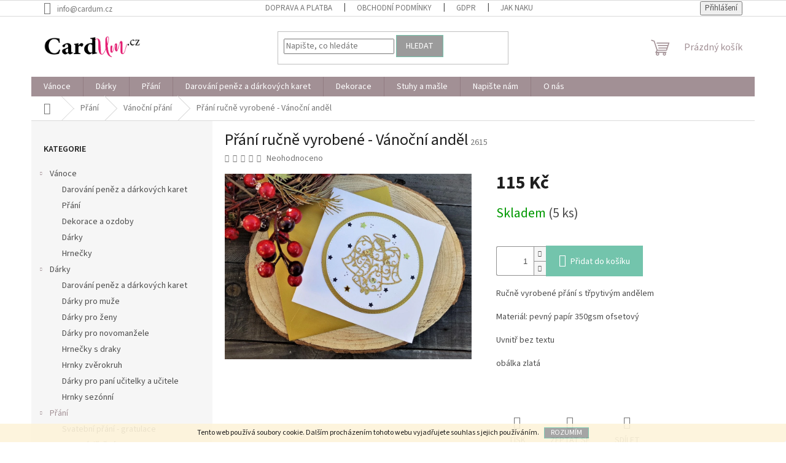

--- FILE ---
content_type: text/html; charset=utf-8
request_url: https://www.cardum.cz/vanocni-prani/prani-rucne-vyrobene-vanocni-andel/
body_size: 24489
content:
<!doctype html><html lang="cs" dir="ltr" class="header-background-light external-fonts-loaded"><head><meta charset="utf-8" /><meta name="viewport" content="width=device-width,initial-scale=1" /><title>Přání ručně vyrobené - Vánoční anděl - CardUm</title><link rel="preconnect" href="https://cdn.myshoptet.com" /><link rel="dns-prefetch" href="https://cdn.myshoptet.com" /><link rel="preload" href="https://cdn.myshoptet.com/prj/dist/master/cms/libs/jquery/jquery-1.11.3.min.js" as="script" /><link href="https://cdn.myshoptet.com/prj/dist/master/cms/templates/frontend_templates/shared/css/font-face/source-sans-3.css" rel="stylesheet"><link href="https://cdn.myshoptet.com/prj/dist/master/shop/dist/font-shoptet-11.css.62c94c7785ff2cea73b2.css" rel="stylesheet"><script>
dataLayer = [];
dataLayer.push({'shoptet' : {
    "pageId": 812,
    "pageType": "productDetail",
    "currency": "CZK",
    "currencyInfo": {
        "decimalSeparator": ",",
        "exchangeRate": 1,
        "priceDecimalPlaces": 2,
        "symbol": "K\u010d",
        "symbolLeft": 0,
        "thousandSeparator": " "
    },
    "language": "cs",
    "projectId": 120913,
    "product": {
        "id": 2615,
        "guid": "524b5ab2-2c19-11eb-bac4-0cc47a6c9370",
        "hasVariants": false,
        "codes": [
            {
                "code": 2615,
                "quantity": "5",
                "stocks": [
                    {
                        "id": "ext",
                        "quantity": "5"
                    }
                ]
            }
        ],
        "code": "2615",
        "name": "P\u0159\u00e1n\u00ed ru\u010dn\u011b vyroben\u00e9 - V\u00e1no\u010dn\u00ed and\u011bl",
        "appendix": "",
        "weight": 0,
        "currentCategory": "P\u0159\u00e1n\u00ed a gratulace | V\u00e1no\u010dn\u00ed p\u0159\u00e1n\u00ed",
        "currentCategoryGuid": "e4e3796b-b43d-11e9-a065-0cc47a6c92bc",
        "defaultCategory": "P\u0159\u00e1n\u00ed a gratulace | V\u00e1no\u010dn\u00ed p\u0159\u00e1n\u00ed",
        "defaultCategoryGuid": "e4e3796b-b43d-11e9-a065-0cc47a6c92bc",
        "currency": "CZK",
        "priceWithVat": 115
    },
    "stocks": [
        {
            "id": "ext",
            "title": "Sklad",
            "isDeliveryPoint": 0,
            "visibleOnEshop": 1
        }
    ],
    "cartInfo": {
        "id": null,
        "freeShipping": false,
        "freeShippingFrom": 0,
        "leftToFreeGift": {
            "formattedPrice": "0 K\u010d",
            "priceLeft": 0
        },
        "freeGift": false,
        "leftToFreeShipping": {
            "priceLeft": 0,
            "dependOnRegion": 0,
            "formattedPrice": "0 K\u010d"
        },
        "discountCoupon": [],
        "getNoBillingShippingPrice": {
            "withoutVat": 0,
            "vat": 0,
            "withVat": 0
        },
        "cartItems": [],
        "taxMode": "ORDINARY"
    },
    "cart": [],
    "customer": {
        "priceRatio": 1,
        "priceListId": 1,
        "groupId": null,
        "registered": false,
        "mainAccount": false
    }
}});
</script>
<meta property="og:type" content="website"><meta property="og:site_name" content="cardum.cz"><meta property="og:url" content="https://www.cardum.cz/vanocni-prani/prani-rucne-vyrobene-vanocni-andel/"><meta property="og:title" content="Přání ručně vyrobené - Vánoční anděl - CardUm"><meta name="author" content="CardUm"><meta name="web_author" content="Shoptet.cz"><meta name="dcterms.rightsHolder" content="www.cardum.cz"><meta name="robots" content="index,follow"><meta property="og:image" content="https://cdn.myshoptet.com/usr/www.cardum.cz/user/shop/big/2615_prani-vanocni-rucni-vyroba-andel.jpg?64498f72"><meta property="og:description" content="Přání ručně vyrobené - Vánoční anděl. Ručně vyrobené přání s třpytivým andělem
Materiál: pevný papír 350gsm ofsetový
Uvnitř bez textu
obálka zlatá
 "><meta name="description" content="Přání ručně vyrobené - Vánoční anděl. Ručně vyrobené přání s třpytivým andělem
Materiál: pevný papír 350gsm ofsetový
Uvnitř bez textu
obálka zlatá
 "><meta property="product:price:amount" content="115"><meta property="product:price:currency" content="CZK"><style>:root {--color-primary: #a29095;--color-primary-h: 343;--color-primary-s: 9%;--color-primary-l: 60%;--color-primary-hover: #73c4ac;--color-primary-hover-h: 162;--color-primary-hover-s: 41%;--color-primary-hover-l: 61%;--color-secondary: #73c4ac;--color-secondary-h: 162;--color-secondary-s: 41%;--color-secondary-l: 61%;--color-secondary-hover: #9b9b9b;--color-secondary-hover-h: 0;--color-secondary-hover-s: 0%;--color-secondary-hover-l: 61%;--color-tertiary: #9b9b9b;--color-tertiary-h: 0;--color-tertiary-s: 0%;--color-tertiary-l: 61%;--color-tertiary-hover: #73c4ac;--color-tertiary-hover-h: 162;--color-tertiary-hover-s: 41%;--color-tertiary-hover-l: 61%;--color-header-background: #ffffff;--template-font: "Source Sans 3";--template-headings-font: "Source Sans 3";--header-background-url: url("[data-uri]");--cookies-notice-background: #1A1937;--cookies-notice-color: #F8FAFB;--cookies-notice-button-hover: #f5f5f5;--cookies-notice-link-hover: #27263f;--templates-update-management-preview-mode-content: "Náhled aktualizací šablony je aktivní pro váš prohlížeč."}</style>
    
    <link href="https://cdn.myshoptet.com/prj/dist/master/shop/dist/main-11.less.fcb4a42d7bd8a71b7ee2.css" rel="stylesheet" />
                <link href="https://cdn.myshoptet.com/prj/dist/master/shop/dist/mobile-header-v1-11.less.1ee105d41b5f713c21aa.css" rel="stylesheet" />
    
    <script>var shoptet = shoptet || {};</script>
    <script src="https://cdn.myshoptet.com/prj/dist/master/shop/dist/main-3g-header.js.05f199e7fd2450312de2.js"></script>
<!-- User include --><!-- api 446(100) html code header -->
<link rel="stylesheet" href="https://cdn.myshoptet.com/usr/api2.dklab.cz/user/documents/_doplnky/poznamka/120913/316/120913_316.css" type="text/css" /><style> :root { 
            --dklab-poznamka-color-main: #000000;  
            --dklab-poznamka-color-empty: #A9A9A9;             
            --dklab-poznamka-color-tooltip-background: #000000;             
            --dklab-poznamka-color-tooltip-text: #FFFFFF;             
            --dklab-poznamka-color-cart-message: #000000;             
            --dklab-poznamka-color-cart-message-background: #F7AB31;             
        }
        </style>
<!-- service 446(100) html code header -->
<style>
@font-face {
    font-family: 'poznamka';
    src:  url('https://cdn.myshoptet.com/usr/api2.dklab.cz/user/documents/_doplnky/poznamka/font/note.eot?v1');
    src:  url('https://cdn.myshoptet.com/usr/api2.dklab.cz/user/documents/_doplnky/poznamka/font/note.eot?v1#iefix') format('embedded-opentype'),
    url('https://cdn.myshoptet.com/usr/api2.dklab.cz/user/documents/_doplnky/poznamka/font/note.ttf?v1') format('truetype'),
    url('https://cdn.myshoptet.com/usr/api2.dklab.cz/user/documents/_doplnky/poznamka/font/note.woff?v1') format('woff'),
    url('https://cdn.myshoptet.com/usr/api2.dklab.cz/user/documents/_doplnky/poznamka/font/note.svg?v1') format('svg');
    font-weight: normal;
    font-style: normal;
}
</style>
<!-- project html code header -->
<!-- Google tag (gtag.js) -->
<script async src="https://www.googletagmanager.com/gtag/js?id=G-4PF9S528H4"></script>
<script>
  window.dataLayer = window.dataLayer || [];
  function gtag(){dataLayer.push(arguments);}
  gtag('js', new Date());

  gtag('config', 'G-4PF9S528H4');
</script>


<meta name="google-site-verification" content="vfEYVyh0irGVnqDpl944l_B8LKc0L2dzJ70mSgYzJ-s" />

<!-- Google Tag Manager -->
<script>(function(w,d,s,l,i){w[l]=w[l]||[];w[l].push({'gtm.start':
new Date().getTime(),event:'gtm.js'});var f=d.getElementsByTagName(s)[0],
j=d.createElement(s),dl=l!='dataLayer'?'&l='+l:'';j.async=true;j.src=
'https://www.googletagmanager.com/gtm.js?id='+i+dl;f.parentNode.insertBefore(j,f);
})(window,document,'script','dataLayer','GTM-NLP4855');</script>
<!-- End Google Tag Manager -->

<style type="text/css">
#header-in .header-phone, #header-in .header-email { font-size: 100% }
</style>

<style type="text/css">
.header-contacts { font-weight: 700 }
</style>


<!-- /User include --><link rel="shortcut icon" href="/favicon.ico" type="image/x-icon" /><link rel="canonical" href="https://www.cardum.cz/vanocni-prani/prani-rucne-vyrobene-vanocni-andel/" />    <!-- Global site tag (gtag.js) - Google Analytics -->
    <script async src="https://www.googletagmanager.com/gtag/js?id=G-4PF9S528H4"></script>
    <script>
        
        window.dataLayer = window.dataLayer || [];
        function gtag(){dataLayer.push(arguments);}
        

        
        gtag('js', new Date());

        
                gtag('config', 'G-4PF9S528H4', {"groups":"GA4","send_page_view":false,"content_group":"productDetail","currency":"CZK","page_language":"cs"});
        
        
        
        
        
        
                    gtag('event', 'page_view', {"send_to":"GA4","page_language":"cs","content_group":"productDetail","currency":"CZK"});
        
                gtag('set', 'currency', 'CZK');

        gtag('event', 'view_item', {
            "send_to": "UA",
            "items": [
                {
                    "id": "2615",
                    "name": "P\u0159\u00e1n\u00ed ru\u010dn\u011b vyroben\u00e9 - V\u00e1no\u010dn\u00ed and\u011bl",
                    "category": "P\u0159\u00e1n\u00ed a gratulace \/ V\u00e1no\u010dn\u00ed p\u0159\u00e1n\u00ed",
                                                            "price": 115
                }
            ]
        });
        
        
        
        
        
                    gtag('event', 'view_item', {"send_to":"GA4","page_language":"cs","content_group":"productDetail","value":115,"currency":"CZK","items":[{"item_id":"2615","item_name":"P\u0159\u00e1n\u00ed ru\u010dn\u011b vyroben\u00e9 - V\u00e1no\u010dn\u00ed and\u011bl","item_category":"P\u0159\u00e1n\u00ed a gratulace","item_category2":"V\u00e1no\u010dn\u00ed p\u0159\u00e1n\u00ed","price":115,"quantity":1,"index":0}]});
        
        
        
        
        
        
        
        document.addEventListener('DOMContentLoaded', function() {
            if (typeof shoptet.tracking !== 'undefined') {
                for (var id in shoptet.tracking.bannersList) {
                    gtag('event', 'view_promotion', {
                        "send_to": "UA",
                        "promotions": [
                            {
                                "id": shoptet.tracking.bannersList[id].id,
                                "name": shoptet.tracking.bannersList[id].name,
                                "position": shoptet.tracking.bannersList[id].position
                            }
                        ]
                    });
                }
            }

            shoptet.consent.onAccept(function(agreements) {
                if (agreements.length !== 0) {
                    console.debug('gtag consent accept');
                    var gtagConsentPayload =  {
                        'ad_storage': agreements.includes(shoptet.config.cookiesConsentOptPersonalisation)
                            ? 'granted' : 'denied',
                        'analytics_storage': agreements.includes(shoptet.config.cookiesConsentOptAnalytics)
                            ? 'granted' : 'denied',
                                                                                                'ad_user_data': agreements.includes(shoptet.config.cookiesConsentOptPersonalisation)
                            ? 'granted' : 'denied',
                        'ad_personalization': agreements.includes(shoptet.config.cookiesConsentOptPersonalisation)
                            ? 'granted' : 'denied',
                        };
                    console.debug('update consent data', gtagConsentPayload);
                    gtag('consent', 'update', gtagConsentPayload);
                    dataLayer.push(
                        { 'event': 'update_consent' }
                    );
                }
            });
        });
    </script>
</head><body class="desktop id-812 in-vanocni-prani template-11 type-product type-detail multiple-columns-body columns-mobile-2 columns-3 ums_forms_redesign--off ums_a11y_category_page--on ums_discussion_rating_forms--off ums_flags_display_unification--on ums_a11y_login--on mobile-header-version-1"><noscript>
    <style>
        #header {
            padding-top: 0;
            position: relative !important;
            top: 0;
        }
        .header-navigation {
            position: relative !important;
        }
        .overall-wrapper {
            margin: 0 !important;
        }
        body:not(.ready) {
            visibility: visible !important;
        }
    </style>
    <div class="no-javascript">
        <div class="no-javascript__title">Musíte změnit nastavení vašeho prohlížeče</div>
        <div class="no-javascript__text">Podívejte se na: <a href="https://www.google.com/support/bin/answer.py?answer=23852">Jak povolit JavaScript ve vašem prohlížeči</a>.</div>
        <div class="no-javascript__text">Pokud používáte software na blokování reklam, může být nutné povolit JavaScript z této stránky.</div>
        <div class="no-javascript__text">Děkujeme.</div>
    </div>
</noscript>

        <div id="fb-root"></div>
        <script>
            window.fbAsyncInit = function() {
                FB.init({
//                    appId            : 'your-app-id',
                    autoLogAppEvents : true,
                    xfbml            : true,
                    version          : 'v19.0'
                });
            };
        </script>
        <script async defer crossorigin="anonymous" src="https://connect.facebook.net/cs_CZ/sdk.js"></script>    <div class="cookie-ag-wrap">
        <div class="site-msg cookies" data-testid="cookiePopup" data-nosnippet>
            <form action="">
                Tento web používá soubory cookie. Dalším procházením tohoto webu vyjadřujete souhlas s jejich používáním.
                <button type="submit" class="btn btn-xs btn-default CookiesOK" data-cookie-notice-ttl="14" data-testid="buttonCookieSubmit">Rozumím</button>
            </form>
        </div>
            </div>
<a href="#content" class="skip-link sr-only">Přejít na obsah</a><div class="overall-wrapper"><div class="user-action"><div class="container">
    <div class="user-action-in">
                    <div id="login" class="user-action-login popup-widget login-widget" role="dialog" aria-labelledby="loginHeading">
        <div class="popup-widget-inner">
                            <h2 id="loginHeading">Přihlášení k vašemu účtu</h2><div id="customerLogin"><form action="/action/Customer/Login/" method="post" id="formLoginIncluded" class="csrf-enabled formLogin" data-testid="formLogin"><input type="hidden" name="referer" value="" /><div class="form-group"><div class="input-wrapper email js-validated-element-wrapper no-label"><input type="email" name="email" class="form-control" autofocus placeholder="E-mailová adresa (např. jan@novak.cz)" data-testid="inputEmail" autocomplete="email" required /></div></div><div class="form-group"><div class="input-wrapper password js-validated-element-wrapper no-label"><input type="password" name="password" class="form-control" placeholder="Heslo" data-testid="inputPassword" autocomplete="current-password" required /><span class="no-display">Nemůžete vyplnit toto pole</span><input type="text" name="surname" value="" class="no-display" /></div></div><div class="form-group"><div class="login-wrapper"><button type="submit" class="btn btn-secondary btn-text btn-login" data-testid="buttonSubmit">Přihlásit se</button><div class="password-helper"><a href="/registrace/" data-testid="signup" rel="nofollow">Nová registrace</a><a href="/klient/zapomenute-heslo/" rel="nofollow">Zapomenuté heslo</a></div></div></div></form>
</div>                    </div>
    </div>

                            <div id="cart-widget" class="user-action-cart popup-widget cart-widget loader-wrapper" data-testid="popupCartWidget" role="dialog" aria-hidden="true">
    <div class="popup-widget-inner cart-widget-inner place-cart-here">
        <div class="loader-overlay">
            <div class="loader"></div>
        </div>
    </div>

    <div class="cart-widget-button">
        <a href="/kosik/" class="btn btn-conversion" id="continue-order-button" rel="nofollow" data-testid="buttonNextStep">Pokračovat do košíku</a>
    </div>
</div>
            </div>
</div>
</div><div class="top-navigation-bar" data-testid="topNavigationBar">

    <div class="container">

        <div class="top-navigation-contacts">
            <strong>Zákaznická podpora:</strong><a href="mailto:info@cardum.cz" class="project-email" data-testid="contactboxEmail"><span>info@cardum.cz</span></a>        </div>

                            <div class="top-navigation-menu">
                <div class="top-navigation-menu-trigger"></div>
                <ul class="top-navigation-bar-menu">
                                            <li class="top-navigation-menu-item-998">
                            <a href="/doprava-a-platba/" target="blank">Doprava a platba</a>
                        </li>
                                            <li class="top-navigation-menu-item-39">
                            <a href="/obchodni-podminky/" target="blank">Obchodní podmínky</a>
                        </li>
                                            <li class="top-navigation-menu-item-786">
                            <a href="/gdpr/" target="blank">GDPR</a>
                        </li>
                                            <li class="top-navigation-menu-item-27">
                            <a href="/jak-nakupovat/" target="blank">Jak nakupovat</a>
                        </li>
                                            <li class="top-navigation-menu-item-1144">
                            <a href="/odstoupeni-od-smlouvy-a-vraceni-zbozi/" target="blank">Odstoupení od smlouvy a vrácení zboží</a>
                        </li>
                                    </ul>
                <ul class="top-navigation-bar-menu-helper"></ul>
            </div>
        
        <div class="top-navigation-tools">
            <div class="responsive-tools">
                <a href="#" class="toggle-window" data-target="search" aria-label="Hledat" data-testid="linkSearchIcon"></a>
                                                            <a href="#" class="toggle-window" data-target="login"></a>
                                                    <a href="#" class="toggle-window" data-target="navigation" aria-label="Menu" data-testid="hamburgerMenu"></a>
            </div>
                        <button class="top-nav-button top-nav-button-login toggle-window" type="button" data-target="login" aria-haspopup="dialog" aria-controls="login" aria-expanded="false" data-testid="signin"><span>Přihlášení</span></button>        </div>

    </div>

</div>
<header id="header"><div class="container navigation-wrapper">
    <div class="header-top">
        <div class="site-name-wrapper">
            <div class="site-name"><a href="/" data-testid="linkWebsiteLogo"><img src="https://cdn.myshoptet.com/usr/www.cardum.cz/user/logos/cardum_1-2.png" alt="CardUm" fetchpriority="low" /></a></div>        </div>
        <div class="search" itemscope itemtype="https://schema.org/WebSite">
            <meta itemprop="headline" content="Vánoční přání"/><meta itemprop="url" content="https://www.cardum.cz"/><meta itemprop="text" content="Přání ručně vyrobené - Vánoční anděl. Ručně vyrobené přání s třpytivým andělem Materiál: pevný papír 350gsm ofsetový Uvnitř bez textu obálka zlatá &amp;amp;nbsp;"/>            <form action="/action/ProductSearch/prepareString/" method="post"
    id="formSearchForm" class="search-form compact-form js-search-main"
    itemprop="potentialAction" itemscope itemtype="https://schema.org/SearchAction" data-testid="searchForm">
    <fieldset>
        <meta itemprop="target"
            content="https://www.cardum.cz/vyhledavani/?string={string}"/>
        <input type="hidden" name="language" value="cs"/>
        
            
<input
    type="search"
    name="string"
        class="query-input form-control search-input js-search-input"
    placeholder="Napište, co hledáte"
    autocomplete="off"
    required
    itemprop="query-input"
    aria-label="Vyhledávání"
    data-testid="searchInput"
>
            <button type="submit" class="btn btn-default" data-testid="searchBtn">Hledat</button>
        
    </fieldset>
</form>
        </div>
        <div class="navigation-buttons">
                
    <a href="/kosik/" class="btn btn-icon toggle-window cart-count" data-target="cart" data-hover="true" data-redirect="true" data-testid="headerCart" rel="nofollow" aria-haspopup="dialog" aria-expanded="false" aria-controls="cart-widget">
        
                <span class="sr-only">Nákupní košík</span>
        
            <span class="cart-price visible-lg-inline-block" data-testid="headerCartPrice">
                                    Prázdný košík                            </span>
        
    
            </a>
        </div>
    </div>
    <nav id="navigation" aria-label="Hlavní menu" data-collapsible="true"><div class="navigation-in menu"><ul class="menu-level-1" role="menubar" data-testid="headerMenuItems"><li class="menu-item-1138 ext" role="none"><a href="/vanoce/" data-testid="headerMenuItem" role="menuitem" aria-haspopup="true" aria-expanded="false"><b>Vánoce</b><span class="submenu-arrow"></span></a><ul class="menu-level-2" aria-label="Vánoce" tabindex="-1" role="menu"><li class="menu-item-1161" role="none"><a href="/darovani-penez-a-darkovych-karet/" class="menu-image" data-testid="headerMenuItem" tabindex="-1" aria-hidden="true"><img src="data:image/svg+xml,%3Csvg%20width%3D%22140%22%20height%3D%22100%22%20xmlns%3D%22http%3A%2F%2Fwww.w3.org%2F2000%2Fsvg%22%3E%3C%2Fsvg%3E" alt="" aria-hidden="true" width="140" height="100"  data-src="https://cdn.myshoptet.com/usr/www.cardum.cz/user/categories/thumb/darovani_penez.png" fetchpriority="low" /></a><div><a href="/darovani-penez-a-darkovych-karet/" data-testid="headerMenuItem" role="menuitem"><span>Darování peněz a dárkových karet</span></a>
                        </div></li><li class="menu-item-1173" role="none"><a href="/prani/" class="menu-image" data-testid="headerMenuItem" tabindex="-1" aria-hidden="true"><img src="data:image/svg+xml,%3Csvg%20width%3D%22140%22%20height%3D%22100%22%20xmlns%3D%22http%3A%2F%2Fwww.w3.org%2F2000%2Fsvg%22%3E%3C%2Fsvg%3E" alt="" aria-hidden="true" width="140" height="100"  data-src="https://cdn.myshoptet.com/usr/www.cardum.cz/user/categories/thumb/p____n__.png" fetchpriority="low" /></a><div><a href="/prani/" data-testid="headerMenuItem" role="menuitem"><span>Přání</span></a>
                        </div></li><li class="menu-item-1164" role="none"><a href="/dekorace-a-ozdoby/" class="menu-image" data-testid="headerMenuItem" tabindex="-1" aria-hidden="true"><img src="data:image/svg+xml,%3Csvg%20width%3D%22140%22%20height%3D%22100%22%20xmlns%3D%22http%3A%2F%2Fwww.w3.org%2F2000%2Fsvg%22%3E%3C%2Fsvg%3E" alt="" aria-hidden="true" width="140" height="100"  data-src="https://cdn.myshoptet.com/usr/www.cardum.cz/user/categories/thumb/ozdoby.png" fetchpriority="low" /></a><div><a href="/dekorace-a-ozdoby/" data-testid="headerMenuItem" role="menuitem"><span>Dekorace a ozdoby</span></a>
                        </div></li><li class="menu-item-1167" role="none"><a href="/darky-2/" class="menu-image" data-testid="headerMenuItem" tabindex="-1" aria-hidden="true"><img src="data:image/svg+xml,%3Csvg%20width%3D%22140%22%20height%3D%22100%22%20xmlns%3D%22http%3A%2F%2Fwww.w3.org%2F2000%2Fsvg%22%3E%3C%2Fsvg%3E" alt="" aria-hidden="true" width="140" height="100"  data-src="https://cdn.myshoptet.com/usr/www.cardum.cz/user/categories/thumb/d__rky.png" fetchpriority="low" /></a><div><a href="/darky-2/" data-testid="headerMenuItem" role="menuitem"><span>Dárky</span></a>
                        </div></li><li class="menu-item-1170" role="none"><a href="/hrnecky/" class="menu-image" data-testid="headerMenuItem" tabindex="-1" aria-hidden="true"><img src="data:image/svg+xml,%3Csvg%20width%3D%22140%22%20height%3D%22100%22%20xmlns%3D%22http%3A%2F%2Fwww.w3.org%2F2000%2Fsvg%22%3E%3C%2Fsvg%3E" alt="" aria-hidden="true" width="140" height="100"  data-src="https://cdn.myshoptet.com/usr/www.cardum.cz/user/categories/thumb/hrn____ky.png" fetchpriority="low" /></a><div><a href="/hrnecky/" data-testid="headerMenuItem" role="menuitem"><span>Hrnečky</span></a>
                        </div></li></ul></li>
<li class="menu-item-1110 ext" role="none"><a href="/darky/" data-testid="headerMenuItem" role="menuitem" aria-haspopup="true" aria-expanded="false"><b>Dárky</b><span class="submenu-arrow"></span></a><ul class="menu-level-2" aria-label="Dárky" tabindex="-1" role="menu"><li class="menu-item-1128" role="none"><a href="/darovani-penez/" class="menu-image" data-testid="headerMenuItem" tabindex="-1" aria-hidden="true"><img src="data:image/svg+xml,%3Csvg%20width%3D%22140%22%20height%3D%22100%22%20xmlns%3D%22http%3A%2F%2Fwww.w3.org%2F2000%2Fsvg%22%3E%3C%2Fsvg%3E" alt="" aria-hidden="true" width="140" height="100"  data-src="https://cdn.myshoptet.com/usr/www.cardum.cz/user/categories/thumb/darkova_krabicka_smoking_pro_muze.jpg" fetchpriority="low" /></a><div><a href="/darovani-penez/" data-testid="headerMenuItem" role="menuitem"><span>Darování peněz a dárkových karet</span></a>
                        </div></li><li class="menu-item-1117" role="none"><a href="/darky-pro-muze/" class="menu-image" data-testid="headerMenuItem" tabindex="-1" aria-hidden="true"><img src="data:image/svg+xml,%3Csvg%20width%3D%22140%22%20height%3D%22100%22%20xmlns%3D%22http%3A%2F%2Fwww.w3.org%2F2000%2Fsvg%22%3E%3C%2Fsvg%3E" alt="" aria-hidden="true" width="140" height="100"  data-src="https://cdn.myshoptet.com/usr/www.cardum.cz/user/categories/thumb/20240312_211808.jpg" fetchpriority="low" /></a><div><a href="/darky-pro-muze/" data-testid="headerMenuItem" role="menuitem"><span>Dárky pro muže</span></a>
                        </div></li><li class="menu-item-1119" role="none"><a href="/darky-pro-zeny/" class="menu-image" data-testid="headerMenuItem" tabindex="-1" aria-hidden="true"><img src="data:image/svg+xml,%3Csvg%20width%3D%22140%22%20height%3D%22100%22%20xmlns%3D%22http%3A%2F%2Fwww.w3.org%2F2000%2Fsvg%22%3E%3C%2Fsvg%3E" alt="" aria-hidden="true" width="140" height="100"  data-src="https://cdn.myshoptet.com/usr/www.cardum.cz/user/categories/thumb/20240312_214952.jpg" fetchpriority="low" /></a><div><a href="/darky-pro-zeny/" data-testid="headerMenuItem" role="menuitem"><span>Dárky pro ženy</span></a>
                        </div></li><li class="menu-item-1122" role="none"><a href="/darky-pro-novomanzele/" class="menu-image" data-testid="headerMenuItem" tabindex="-1" aria-hidden="true"><img src="data:image/svg+xml,%3Csvg%20width%3D%22140%22%20height%3D%22100%22%20xmlns%3D%22http%3A%2F%2Fwww.w3.org%2F2000%2Fsvg%22%3E%3C%2Fsvg%3E" alt="" aria-hidden="true" width="140" height="100"  data-src="https://cdn.myshoptet.com/usr/www.cardum.cz/user/categories/thumb/svatebni_obalka_kapsa_na_penize_zenich_a_nevesta.jpg" fetchpriority="low" /></a><div><a href="/darky-pro-novomanzele/" data-testid="headerMenuItem" role="menuitem"><span>Dárky pro novomanžele</span></a>
                        </div></li><li class="menu-item-1113" role="none"><a href="/hrnecky-s-draky/" class="menu-image" data-testid="headerMenuItem" tabindex="-1" aria-hidden="true"><img src="data:image/svg+xml,%3Csvg%20width%3D%22140%22%20height%3D%22100%22%20xmlns%3D%22http%3A%2F%2Fwww.w3.org%2F2000%2Fsvg%22%3E%3C%2Fsvg%3E" alt="" aria-hidden="true" width="140" height="100"  data-src="https://cdn.myshoptet.com/usr/www.cardum.cz/user/categories/thumb/hrnecek_s_drakem_cerveny_zadni_strana.png" fetchpriority="low" /></a><div><a href="/hrnecky-s-draky/" data-testid="headerMenuItem" role="menuitem"><span>Hrnečky s draky</span></a>
                        </div></li><li class="menu-item-1116" role="none"><a href="/hrnky-keramicke-zverokruh/" class="menu-image" data-testid="headerMenuItem" tabindex="-1" aria-hidden="true"><img src="data:image/svg+xml,%3Csvg%20width%3D%22140%22%20height%3D%22100%22%20xmlns%3D%22http%3A%2F%2Fwww.w3.org%2F2000%2Fsvg%22%3E%3C%2Fsvg%3E" alt="" aria-hidden="true" width="140" height="100"  data-src="https://cdn.myshoptet.com/usr/www.cardum.cz/user/categories/thumb/n__vrh_bez_n__zvu.png" fetchpriority="low" /></a><div><a href="/hrnky-keramicke-zverokruh/" data-testid="headerMenuItem" role="menuitem"><span>Hrnky zvěrokruh</span></a>
                        </div></li><li class="menu-item-1132" role="none"><a href="/darky-pro-pani-ucitelky-a-ucitele/" class="menu-image" data-testid="headerMenuItem" tabindex="-1" aria-hidden="true"><img src="data:image/svg+xml,%3Csvg%20width%3D%22140%22%20height%3D%22100%22%20xmlns%3D%22http%3A%2F%2Fwww.w3.org%2F2000%2Fsvg%22%3E%3C%2Fsvg%3E" alt="" aria-hidden="true" width="140" height="100"  data-src="https://cdn.myshoptet.com/usr/www.cardum.cz/user/categories/thumb/hrnek_pro_ucitele_sova.jpg" fetchpriority="low" /></a><div><a href="/darky-pro-pani-ucitelky-a-ucitele/" data-testid="headerMenuItem" role="menuitem"><span>Dárky pro paní učitelky a učitele</span></a>
                        </div></li><li class="menu-item-1133" role="none"><a href="/hrnky-sezonni/" class="menu-image" data-testid="headerMenuItem" tabindex="-1" aria-hidden="true"><img src="data:image/svg+xml,%3Csvg%20width%3D%22140%22%20height%3D%22100%22%20xmlns%3D%22http%3A%2F%2Fwww.w3.org%2F2000%2Fsvg%22%3E%3C%2Fsvg%3E" alt="" aria-hidden="true" width="140" height="100"  data-src="https://cdn.myshoptet.com/prj/dist/master/cms/templates/frontend_templates/00/img/folder.svg" fetchpriority="low" /></a><div><a href="/hrnky-sezonni/" data-testid="headerMenuItem" role="menuitem"><span>Hrnky sezónní</span></a>
                        </div></li></ul></li>
<li class="menu-item-788 ext" role="none"><a href="/prani-a-gratulace/" data-testid="headerMenuItem" role="menuitem" aria-haspopup="true" aria-expanded="false"><b>Přání</b><span class="submenu-arrow"></span></a><ul class="menu-level-2" aria-label="Přání" tabindex="-1" role="menu"><li class="menu-item-806" role="none"><a href="/svatebni-prani-a-gratulace/" class="menu-image" data-testid="headerMenuItem" tabindex="-1" aria-hidden="true"><img src="data:image/svg+xml,%3Csvg%20width%3D%22140%22%20height%3D%22100%22%20xmlns%3D%22http%3A%2F%2Fwww.w3.org%2F2000%2Fsvg%22%3E%3C%2Fsvg%3E" alt="" aria-hidden="true" width="140" height="100"  data-src="https://cdn.myshoptet.com/usr/www.cardum.cz/user/categories/thumb/k_narozenin__m_(2).png" fetchpriority="low" /></a><div><a href="/svatebni-prani-a-gratulace/" data-testid="headerMenuItem" role="menuitem"><span>Svatební přání - gratulace</span></a>
                        </div></li><li class="menu-item-1147" role="none"><a href="/luxusni/" class="menu-image" data-testid="headerMenuItem" tabindex="-1" aria-hidden="true"><img src="data:image/svg+xml,%3Csvg%20width%3D%22140%22%20height%3D%22100%22%20xmlns%3D%22http%3A%2F%2Fwww.w3.org%2F2000%2Fsvg%22%3E%3C%2Fsvg%3E" alt="" aria-hidden="true" width="140" height="100"  data-src="https://cdn.myshoptet.com/usr/www.cardum.cz/user/categories/thumb/vrobeno_s_l__skou.png" fetchpriority="low" /></a><div><a href="/luxusni/" data-testid="headerMenuItem" role="menuitem"><span>Luxusní tištěné</span></a>
                        </div></li><li class="menu-item-821" role="none"><a href="/narozeniny-svatky/" class="menu-image" data-testid="headerMenuItem" tabindex="-1" aria-hidden="true"><img src="data:image/svg+xml,%3Csvg%20width%3D%22140%22%20height%3D%22100%22%20xmlns%3D%22http%3A%2F%2Fwww.w3.org%2F2000%2Fsvg%22%3E%3C%2Fsvg%3E" alt="" aria-hidden="true" width="140" height="100"  data-src="https://cdn.myshoptet.com/usr/www.cardum.cz/user/categories/thumb/k_narozenin__m_(3).png" fetchpriority="low" /></a><div><a href="/narozeniny-svatky/" data-testid="headerMenuItem" role="menuitem"><span>Narozeninová přání</span></a>
                        </div></li><li class="menu-item-815" role="none"><a href="/znameni-zverokruhu/" class="menu-image" data-testid="headerMenuItem" tabindex="-1" aria-hidden="true"><img src="data:image/svg+xml,%3Csvg%20width%3D%22140%22%20height%3D%22100%22%20xmlns%3D%22http%3A%2F%2Fwww.w3.org%2F2000%2Fsvg%22%3E%3C%2Fsvg%3E" alt="" aria-hidden="true" width="140" height="100"  data-src="https://cdn.myshoptet.com/usr/www.cardum.cz/user/categories/thumb/k_narozenin__m_(4).png" fetchpriority="low" /></a><div><a href="/znameni-zverokruhu/" data-testid="headerMenuItem" role="menuitem"><span>Znamení zvěrokruhu</span></a>
                        </div></li><li class="menu-item-938" role="none"><a href="/obalky-na-penize-a-jine/" class="menu-image" data-testid="headerMenuItem" tabindex="-1" aria-hidden="true"><img src="data:image/svg+xml,%3Csvg%20width%3D%22140%22%20height%3D%22100%22%20xmlns%3D%22http%3A%2F%2Fwww.w3.org%2F2000%2Fsvg%22%3E%3C%2Fsvg%3E" alt="" aria-hidden="true" width="140" height="100"  data-src="https://cdn.myshoptet.com/usr/www.cardum.cz/user/categories/thumb/k_narozenin__m_(6).png" fetchpriority="low" /></a><div><a href="/obalky-na-penize-a-jine/" data-testid="headerMenuItem" role="menuitem"><span>Obálky na peníze</span></a>
                        </div></li><li class="menu-item-812 active" role="none"><a href="/vanocni-prani/" class="menu-image" data-testid="headerMenuItem" tabindex="-1" aria-hidden="true"><img src="data:image/svg+xml,%3Csvg%20width%3D%22140%22%20height%3D%22100%22%20xmlns%3D%22http%3A%2F%2Fwww.w3.org%2F2000%2Fsvg%22%3E%3C%2Fsvg%3E" alt="" aria-hidden="true" width="140" height="100"  data-src="https://cdn.myshoptet.com/usr/www.cardum.cz/user/categories/thumb/k_narozenin__m_(5).png" fetchpriority="low" /></a><div><a href="/vanocni-prani/" data-testid="headerMenuItem" role="menuitem"><span>Vánoční přání</span></a>
                        </div></li></ul></li>
<li class="menu-item-1176 ext" role="none"><a href="/darovani-penez-a-darkovych-karet-2/" data-testid="headerMenuItem" role="menuitem" aria-haspopup="true" aria-expanded="false"><b>Darování peněz a dárkových karet</b><span class="submenu-arrow"></span></a><ul class="menu-level-2" aria-label="Darování peněz a dárkových karet" tabindex="-1" role="menu"><li class="menu-item-1179" role="none"><a href="/na-bankovky/" class="menu-image" data-testid="headerMenuItem" tabindex="-1" aria-hidden="true"><img src="data:image/svg+xml,%3Csvg%20width%3D%22140%22%20height%3D%22100%22%20xmlns%3D%22http%3A%2F%2Fwww.w3.org%2F2000%2Fsvg%22%3E%3C%2Fsvg%3E" alt="" aria-hidden="true" width="140" height="100"  data-src="https://cdn.myshoptet.com/usr/www.cardum.cz/user/categories/thumb/vrobeno_s_l__skou_(1).png" fetchpriority="low" /></a><div><a href="/na-bankovky/" data-testid="headerMenuItem" role="menuitem"><span>na bankovky</span></a>
                        </div></li><li class="menu-item-1182" role="none"><a href="/na-darkove-karty/" class="menu-image" data-testid="headerMenuItem" tabindex="-1" aria-hidden="true"><img src="data:image/svg+xml,%3Csvg%20width%3D%22140%22%20height%3D%22100%22%20xmlns%3D%22http%3A%2F%2Fwww.w3.org%2F2000%2Fsvg%22%3E%3C%2Fsvg%3E" alt="" aria-hidden="true" width="140" height="100"  data-src="https://cdn.myshoptet.com/usr/www.cardum.cz/user/categories/thumb/vrobeno_s_l__skou_(3).png" fetchpriority="low" /></a><div><a href="/na-darkove-karty/" data-testid="headerMenuItem" role="menuitem"><span>na dárkové karty</span></a>
                        </div></li></ul></li>
<li class="menu-item-1095 ext" role="none"><a href="/dekorace/" data-testid="headerMenuItem" role="menuitem" aria-haspopup="true" aria-expanded="false"><b>Dekorace</b><span class="submenu-arrow"></span></a><ul class="menu-level-2" aria-label="Dekorace" tabindex="-1" role="menu"><li class="menu-item-1150 has-third-level" role="none"><a href="/placky/" class="menu-image" data-testid="headerMenuItem" tabindex="-1" aria-hidden="true"><img src="data:image/svg+xml,%3Csvg%20width%3D%22140%22%20height%3D%22100%22%20xmlns%3D%22http%3A%2F%2Fwww.w3.org%2F2000%2Fsvg%22%3E%3C%2Fsvg%3E" alt="" aria-hidden="true" width="140" height="100"  data-src="https://cdn.myshoptet.com/usr/www.cardum.cz/user/categories/thumb/13.png" fetchpriority="low" /></a><div><a href="/placky/" data-testid="headerMenuItem" role="menuitem"><span>Placky</span></a>
                                                    <ul class="menu-level-3" role="menu">
                                                                    <li class="menu-item-1153" role="none">
                                        <a href="/kocky/" data-testid="headerMenuItem" role="menuitem">
                                            Placky s kočkou</a>,                                    </li>
                                                                    <li class="menu-item-1156" role="none">
                                        <a href="/lisky/" data-testid="headerMenuItem" role="menuitem">
                                            Placky s liškou</a>,                                    </li>
                                                                    <li class="menu-item-1159" role="none">
                                        <a href="/fantasy/" data-testid="headerMenuItem" role="menuitem">
                                            Placky fantasy</a>                                    </li>
                                                            </ul>
                        </div></li><li class="menu-item-1131" role="none"><a href="/ozdoby/" class="menu-image" data-testid="headerMenuItem" tabindex="-1" aria-hidden="true"><img src="data:image/svg+xml,%3Csvg%20width%3D%22140%22%20height%3D%22100%22%20xmlns%3D%22http%3A%2F%2Fwww.w3.org%2F2000%2Fsvg%22%3E%3C%2Fsvg%3E" alt="" aria-hidden="true" width="140" height="100"  data-src="https://cdn.myshoptet.com/prj/dist/master/cms/templates/frontend_templates/00/img/folder.svg" fetchpriority="low" /></a><div><a href="/ozdoby/" data-testid="headerMenuItem" role="menuitem"><span>Ozdoby ze dřeva</span></a>
                        </div></li><li class="menu-item-1106" role="none"><a href="/podtacky/" class="menu-image" data-testid="headerMenuItem" tabindex="-1" aria-hidden="true"><img src="data:image/svg+xml,%3Csvg%20width%3D%22140%22%20height%3D%22100%22%20xmlns%3D%22http%3A%2F%2Fwww.w3.org%2F2000%2Fsvg%22%3E%3C%2Fsvg%3E" alt="" aria-hidden="true" width="140" height="100"  data-src="https://cdn.myshoptet.com/usr/www.cardum.cz/user/categories/thumb/k_narozenin__m_(10).png" fetchpriority="low" /></a><div><a href="/podtacky/" data-testid="headerMenuItem" role="menuitem"><span>Podtácky</span></a>
                        </div></li><li class="menu-item-1099" role="none"><a href="/papirove-dekorace/" class="menu-image" data-testid="headerMenuItem" tabindex="-1" aria-hidden="true"><img src="data:image/svg+xml,%3Csvg%20width%3D%22140%22%20height%3D%22100%22%20xmlns%3D%22http%3A%2F%2Fwww.w3.org%2F2000%2Fsvg%22%3E%3C%2Fsvg%3E" alt="" aria-hidden="true" width="140" height="100"  data-src="https://cdn.myshoptet.com/usr/www.cardum.cz/user/categories/thumb/n__vrh_bez_n__zvu_(6).png" fetchpriority="low" /></a><div><a href="/papirove-dekorace/" data-testid="headerMenuItem" role="menuitem"><span>Papírové dekorace</span></a>
                        </div></li></ul></li>
<li class="menu-item-878 ext" role="none"><a href="/stuhy-a-masle-na-darek/" data-testid="headerMenuItem" role="menuitem" aria-haspopup="true" aria-expanded="false"><b>Stuhy a mašle</b><span class="submenu-arrow"></span></a><ul class="menu-level-2" aria-label="Stuhy a mašle" tabindex="-1" role="menu"><li class="menu-item-1141" role="none"><a href="/masle-na-auto/" class="menu-image" data-testid="headerMenuItem" tabindex="-1" aria-hidden="true"><img src="data:image/svg+xml,%3Csvg%20width%3D%22140%22%20height%3D%22100%22%20xmlns%3D%22http%3A%2F%2Fwww.w3.org%2F2000%2Fsvg%22%3E%3C%2Fsvg%3E" alt="" aria-hidden="true" width="140" height="100"  data-src="https://cdn.myshoptet.com/usr/www.cardum.cz/user/categories/thumb/skv__l___a_lahodn___d__rek.png" fetchpriority="low" /></a><div><a href="/masle-na-auto/" data-testid="headerMenuItem" role="menuitem"><span>Mašle na auto</span></a>
                        </div></li><li class="menu-item-884" role="none"><a href="/satenove-stuhy/" class="menu-image" data-testid="headerMenuItem" tabindex="-1" aria-hidden="true"><img src="data:image/svg+xml,%3Csvg%20width%3D%22140%22%20height%3D%22100%22%20xmlns%3D%22http%3A%2F%2Fwww.w3.org%2F2000%2Fsvg%22%3E%3C%2Fsvg%3E" alt="" aria-hidden="true" width="140" height="100"  data-src="https://cdn.myshoptet.com/usr/www.cardum.cz/user/categories/thumb/k_narozenin__m_(8).png" fetchpriority="low" /></a><div><a href="/satenove-stuhy/" data-testid="headerMenuItem" role="menuitem"><span>Saténové stuhy</span></a>
                        </div></li><li class="menu-item-890" role="none"><a href="/masle/" class="menu-image" data-testid="headerMenuItem" tabindex="-1" aria-hidden="true"><img src="data:image/svg+xml,%3Csvg%20width%3D%22140%22%20height%3D%22100%22%20xmlns%3D%22http%3A%2F%2Fwww.w3.org%2F2000%2Fsvg%22%3E%3C%2Fsvg%3E" alt="" aria-hidden="true" width="140" height="100"  data-src="https://cdn.myshoptet.com/usr/www.cardum.cz/user/categories/thumb/k_narozenin__m_(7).png" fetchpriority="low" /></a><div><a href="/masle/" data-testid="headerMenuItem" role="menuitem"><span>Mašle na dárek</span></a>
                        </div></li></ul></li>
<li class="menu-item-1049" role="none"><a href="/napiste-nam/" target="blank" data-testid="headerMenuItem" role="menuitem" aria-expanded="false"><b>Napište nám</b></a></li>
<li class="menu-item-1040" role="none"><a href="/o-nas/" target="blank" data-testid="headerMenuItem" role="menuitem" aria-expanded="false"><b>O nás</b></a></li>
</ul>
    <ul class="navigationActions" role="menu">
                            <li role="none">
                                    <a href="/login/?backTo=%2Fvanocni-prani%2Fprani-rucne-vyrobene-vanocni-andel%2F" rel="nofollow" data-testid="signin" role="menuitem"><span>Přihlášení</span></a>
                            </li>
                        </ul>
</div><span class="navigation-close"></span></nav><div class="menu-helper" data-testid="hamburgerMenu"><span>Více</span></div>
</div></header><!-- / header -->


                    <div class="container breadcrumbs-wrapper">
            <div class="breadcrumbs navigation-home-icon-wrapper" itemscope itemtype="https://schema.org/BreadcrumbList">
                                                                            <span id="navigation-first" data-basetitle="CardUm" itemprop="itemListElement" itemscope itemtype="https://schema.org/ListItem">
                <a href="/" itemprop="item" class="navigation-home-icon"><span class="sr-only" itemprop="name">Domů</span></a>
                <span class="navigation-bullet">/</span>
                <meta itemprop="position" content="1" />
            </span>
                                <span id="navigation-1" itemprop="itemListElement" itemscope itemtype="https://schema.org/ListItem">
                <a href="/prani-a-gratulace/" itemprop="item" data-testid="breadcrumbsSecondLevel"><span itemprop="name">Přání</span></a>
                <span class="navigation-bullet">/</span>
                <meta itemprop="position" content="2" />
            </span>
                                <span id="navigation-2" itemprop="itemListElement" itemscope itemtype="https://schema.org/ListItem">
                <a href="/vanocni-prani/" itemprop="item" data-testid="breadcrumbsSecondLevel"><span itemprop="name">Vánoční přání</span></a>
                <span class="navigation-bullet">/</span>
                <meta itemprop="position" content="3" />
            </span>
                                            <span id="navigation-3" itemprop="itemListElement" itemscope itemtype="https://schema.org/ListItem" data-testid="breadcrumbsLastLevel">
                <meta itemprop="item" content="https://www.cardum.cz/vanocni-prani/prani-rucne-vyrobene-vanocni-andel/" />
                <meta itemprop="position" content="4" />
                <span itemprop="name" data-title="Přání ručně vyrobené - Vánoční anděl">Přání ručně vyrobené - Vánoční anděl <span class="appendix"></span></span>
            </span>
            </div>
        </div>
    
<div id="content-wrapper" class="container content-wrapper">
    
    <div class="content-wrapper-in">
                                                <aside class="sidebar sidebar-left"  data-testid="sidebarMenu">
                                                                                                <div class="sidebar-inner">
                                                                                                        <div class="box box-bg-variant box-categories">    <div class="skip-link__wrapper">
        <span id="categories-start" class="skip-link__target js-skip-link__target sr-only" tabindex="-1">&nbsp;</span>
        <a href="#categories-end" class="skip-link skip-link--start sr-only js-skip-link--start">Přeskočit kategorie</a>
    </div>

<h4>Kategorie</h4>


<div id="categories"><div class="categories cat-01 expandable expanded" id="cat-1138"><div class="topic"><a href="/vanoce/">Vánoce<span class="cat-trigger">&nbsp;</span></a></div>

                    <ul class=" expanded">
                                        <li >
                <a href="/darovani-penez-a-darkovych-karet/">
                    Darování peněz a dárkových karet
                                    </a>
                                                                </li>
                                <li >
                <a href="/prani/">
                    Přání
                                    </a>
                                                                </li>
                                <li >
                <a href="/dekorace-a-ozdoby/">
                    Dekorace a ozdoby
                                    </a>
                                                                </li>
                                <li >
                <a href="/darky-2/">
                    Dárky
                                    </a>
                                                                </li>
                                <li >
                <a href="/hrnecky/">
                    Hrnečky
                                    </a>
                                                                </li>
                </ul>
    </div><div class="categories cat-02 expandable expanded" id="cat-1110"><div class="topic"><a href="/darky/">Dárky<span class="cat-trigger">&nbsp;</span></a></div>

                    <ul class=" expanded">
                                        <li >
                <a href="/darovani-penez/">
                    Darování peněz a dárkových karet
                                    </a>
                                                                </li>
                                <li >
                <a href="/darky-pro-muze/">
                    Dárky pro muže
                                    </a>
                                                                </li>
                                <li >
                <a href="/darky-pro-zeny/">
                    Dárky pro ženy
                                    </a>
                                                                </li>
                                <li >
                <a href="/darky-pro-novomanzele/">
                    Dárky pro novomanžele
                                    </a>
                                                                </li>
                                <li >
                <a href="/hrnecky-s-draky/">
                    Hrnečky s draky
                                    </a>
                                                                </li>
                                <li >
                <a href="/hrnky-keramicke-zverokruh/">
                    Hrnky zvěrokruh
                                    </a>
                                                                </li>
                                <li >
                <a href="/darky-pro-pani-ucitelky-a-ucitele/">
                    Dárky pro paní učitelky a učitele
                                    </a>
                                                                </li>
                                <li >
                <a href="/hrnky-sezonni/">
                    Hrnky sezónní
                                    </a>
                                                                </li>
                </ul>
    </div><div class="categories cat-01 expandable active expanded" id="cat-788"><div class="topic child-active"><a href="/prani-a-gratulace/">Přání<span class="cat-trigger">&nbsp;</span></a></div>

                    <ul class=" active expanded">
                                        <li >
                <a href="/svatebni-prani-a-gratulace/">
                    Svatební přání - gratulace
                                    </a>
                                                                </li>
                                <li >
                <a href="/luxusni/">
                    Luxusní tištěné
                                    </a>
                                                                </li>
                                <li >
                <a href="/narozeniny-svatky/">
                    Narozeninová přání
                                    </a>
                                                                </li>
                                <li >
                <a href="/znameni-zverokruhu/">
                    Znamení zvěrokruhu
                                    </a>
                                                                </li>
                                <li >
                <a href="/obalky-na-penize-a-jine/">
                    Obálky na peníze
                                    </a>
                                                                </li>
                                <li class="
                active                                                 ">
                <a href="/vanocni-prani/">
                    Vánoční přání
                                    </a>
                                                                </li>
                </ul>
    </div><div class="categories cat-02 expandable expanded" id="cat-1176"><div class="topic"><a href="/darovani-penez-a-darkovych-karet-2/">Darování peněz a dárkových karet<span class="cat-trigger">&nbsp;</span></a></div>

                    <ul class=" expanded">
                                        <li >
                <a href="/na-bankovky/">
                    na bankovky
                                    </a>
                                                                </li>
                                <li >
                <a href="/na-darkove-karty/">
                    na dárkové karty
                                    </a>
                                                                </li>
                </ul>
    </div><div class="categories cat-01 expandable expanded" id="cat-1095"><div class="topic"><a href="/dekorace/">Dekorace<span class="cat-trigger">&nbsp;</span></a></div>

                    <ul class=" expanded">
                                        <li class="
                                 expandable                 expanded                ">
                <a href="/placky/">
                    Placky
                    <span class="cat-trigger">&nbsp;</span>                </a>
                                                            

                    <ul class=" expanded">
                                        <li >
                <a href="/kocky/">
                    Placky s kočkou
                                    </a>
                                                                </li>
                                <li >
                <a href="/lisky/">
                    Placky s liškou
                                    </a>
                                                                </li>
                                <li >
                <a href="/fantasy/">
                    Placky fantasy
                                    </a>
                                                                </li>
                </ul>
    
                                                </li>
                                <li >
                <a href="/ozdoby/">
                    Ozdoby ze dřeva
                                    </a>
                                                                </li>
                                <li >
                <a href="/podtacky/">
                    Podtácky
                                    </a>
                                                                </li>
                                <li >
                <a href="/papirove-dekorace/">
                    Papírové dekorace
                                    </a>
                                                                </li>
                </ul>
    </div><div class="categories cat-02 expandable expanded" id="cat-878"><div class="topic"><a href="/stuhy-a-masle-na-darek/">Stuhy a mašle<span class="cat-trigger">&nbsp;</span></a></div>

                    <ul class=" expanded">
                                        <li >
                <a href="/masle-na-auto/">
                    Mašle na auto
                                    </a>
                                                                </li>
                                <li >
                <a href="/satenove-stuhy/">
                    Saténové stuhy
                                    </a>
                                                                </li>
                                <li >
                <a href="/masle/">
                    Mašle na dárek
                                    </a>
                                                                </li>
                </ul>
    </div>        </div>

    <div class="skip-link__wrapper">
        <a href="#categories-start" class="skip-link skip-link--end sr-only js-skip-link--end" tabindex="-1" hidden>Přeskočit kategorie</a>
        <span id="categories-end" class="skip-link__target js-skip-link__target sr-only" tabindex="-1">&nbsp;</span>
    </div>
</div>
                                                                                                            <div class="box box-bg-default box-sm box-topProducts">        <div class="top-products-wrapper js-top10" >
        <h4><span>Top 10 produktů</span></h4>
        <ol class="top-products">
                            <li class="display-image">
                                            <a href="/darky-2/drevena-krabice-na-vino/" class="top-products-image">
                            <img src="data:image/svg+xml,%3Csvg%20width%3D%22100%22%20height%3D%22100%22%20xmlns%3D%22http%3A%2F%2Fwww.w3.org%2F2000%2Fsvg%22%3E%3C%2Fsvg%3E" alt="krabice na víno dárková drevo" width="100" height="100"  data-src="https://cdn.myshoptet.com/usr/www.cardum.cz/user/shop/related/4002_krabice-na-vino-darkova-drevo.png?693daadc" fetchpriority="low" />
                        </a>
                                        <a href="/darky-2/drevena-krabice-na-vino/" class="top-products-content">
                        <span class="top-products-name">  Dřevěná krabice na víno</span>
                        
                                                        <strong>
                                490 Kč
                                

                            </strong>
                                                    
                    </a>
                </li>
                            <li class="display-image">
                                            <a href="/vanoce/vanocni-dekorace-strom-s-ozdobami/" class="top-products-image">
                            <img src="data:image/svg+xml,%3Csvg%20width%3D%22100%22%20height%3D%22100%22%20xmlns%3D%22http%3A%2F%2Fwww.w3.org%2F2000%2Fsvg%22%3E%3C%2Fsvg%3E" alt="Vánoční dekorace strom s ozdobami" width="100" height="100"  data-src="https://cdn.myshoptet.com/usr/www.cardum.cz/user/shop/related/3721-1_vanocni-dekorace-strom-s-ozdobami.jpg?673e765f" fetchpriority="low" />
                        </a>
                                        <a href="/vanoce/vanocni-dekorace-strom-s-ozdobami/" class="top-products-content">
                        <span class="top-products-name">  Vánoční dekorace strom s ozdobami</span>
                        
                                                        <strong>
                                490 Kč
                                

                            </strong>
                                                    
                    </a>
                </li>
                            <li class="display-image">
                                            <a href="/dekorace-a-ozdoby/lampicka-skritek/" class="top-products-image">
                            <img src="data:image/svg+xml,%3Csvg%20width%3D%22100%22%20height%3D%22100%22%20xmlns%3D%22http%3A%2F%2Fwww.w3.org%2F2000%2Fsvg%22%3E%3C%2Fsvg%3E" alt="drevo svítilna skřítek gnome" width="100" height="100"  data-src="https://cdn.myshoptet.com/usr/www.cardum.cz/user/shop/related/3984_drevo-svitilna-skritek-gnome.png?693a0050" fetchpriority="low" />
                        </a>
                                        <a href="/dekorace-a-ozdoby/lampicka-skritek/" class="top-products-content">
                        <span class="top-products-name">  Lampička skřítek</span>
                        
                                                        <strong>
                                650 Kč
                                

                            </strong>
                                                    
                    </a>
                </li>
                            <li class="display-image">
                                            <a href="/prani/vanocni-prani-ozdoba/" class="top-products-image">
                            <img src="data:image/svg+xml,%3Csvg%20width%3D%22100%22%20height%3D%22100%22%20xmlns%3D%22http%3A%2F%2Fwww.w3.org%2F2000%2Fsvg%22%3E%3C%2Fsvg%3E" alt="vanocni prani ozdoba rucni vyroba" width="100" height="100"  data-src="https://cdn.myshoptet.com/usr/www.cardum.cz/user/shop/related/3996_vanocni-prani-ozdoba-rucni-vyroba.png?6939febf" fetchpriority="low" />
                        </a>
                                        <a href="/prani/vanocni-prani-ozdoba/" class="top-products-content">
                        <span class="top-products-name">  Vánoční přání - Ozdoba</span>
                        
                                                        <strong>
                                115 Kč
                                

                            </strong>
                                                    
                    </a>
                </li>
                            <li class="display-image">
                                            <a href="/prani/vanocni-prani-tri-skritci/" class="top-products-image">
                            <img src="data:image/svg+xml,%3Csvg%20width%3D%22100%22%20height%3D%22100%22%20xmlns%3D%22http%3A%2F%2Fwww.w3.org%2F2000%2Fsvg%22%3E%3C%2Fsvg%3E" alt="vanocni prani skritkove" width="100" height="100"  data-src="https://cdn.myshoptet.com/usr/www.cardum.cz/user/shop/related/3993_vanocni-prani-skritkove.png?6939fe1d" fetchpriority="low" />
                        </a>
                                        <a href="/prani/vanocni-prani-tri-skritci/" class="top-products-content">
                        <span class="top-products-name">  Vánoční přání - Tři skřítci</span>
                        
                                                        <strong>
                                115 Kč
                                

                            </strong>
                                                    
                    </a>
                </li>
                            <li class="display-image">
                                            <a href="/prani/vanocni-prani-vetvicka/" class="top-products-image">
                            <img src="data:image/svg+xml,%3Csvg%20width%3D%22100%22%20height%3D%22100%22%20xmlns%3D%22http%3A%2F%2Fwww.w3.org%2F2000%2Fsvg%22%3E%3C%2Fsvg%3E" alt="pranicko vanocni s vetvičkou" width="100" height="100"  data-src="https://cdn.myshoptet.com/usr/www.cardum.cz/user/shop/related/3999_pranicko-vanocni-s-vetvickou.png?6939ff1b" fetchpriority="low" />
                        </a>
                                        <a href="/prani/vanocni-prani-vetvicka/" class="top-products-content">
                        <span class="top-products-name">  Vánoční přání - Větvička</span>
                        
                                                        <strong>
                                125 Kč
                                

                            </strong>
                                                    
                    </a>
                </li>
                            <li class="display-image">
                                            <a href="/vanoce/ozdoba-vanoce-pes/" class="top-products-image">
                            <img src="data:image/svg+xml,%3Csvg%20width%3D%22100%22%20height%3D%22100%22%20xmlns%3D%22http%3A%2F%2Fwww.w3.org%2F2000%2Fsvg%22%3E%3C%2Fsvg%3E" alt="vanocni ozdoba pes" width="100" height="100"  data-src="https://cdn.myshoptet.com/usr/www.cardum.cz/user/shop/related/3987_vanocni-ozdoba-pes.png?693716e9" fetchpriority="low" />
                        </a>
                                        <a href="/vanoce/ozdoba-vanoce-pes/" class="top-products-content">
                        <span class="top-products-name">  Ozdoba Vánoce - Pes</span>
                        
                                                        <strong>
                                75 Kč
                                

                            </strong>
                                                    
                    </a>
                </li>
                            <li class="display-image">
                                            <a href="/darovani-penez-a-darkovych-karet/obalka-kapsa-na-penize-drevo-od-jeziska/" class="top-products-image">
                            <img src="data:image/svg+xml,%3Csvg%20width%3D%22100%22%20height%3D%22100%22%20xmlns%3D%22http%3A%2F%2Fwww.w3.org%2F2000%2Fsvg%22%3E%3C%2Fsvg%3E" alt="obálka kapsa na penize vanocni od jeziska" width="100" height="100"  data-src="https://cdn.myshoptet.com/usr/www.cardum.cz/user/shop/related/3981_obalka-kapsa-na-penize-vanocni-od-jeziska.png?6934a0b0" fetchpriority="low" />
                        </a>
                                        <a href="/darovani-penez-a-darkovych-karet/obalka-kapsa-na-penize-drevo-od-jeziska/" class="top-products-content">
                        <span class="top-products-name">  Obálka kapsa na peníze - dřevo - Od Ježíška</span>
                        
                                                        <strong>
                                149 Kč
                                

                            </strong>
                                                    
                    </a>
                </li>
                            <li class="display-image">
                                            <a href="/darovani-penez/obalka-na-penize-masle-vanoce/" class="top-products-image">
                            <img src="data:image/svg+xml,%3Csvg%20width%3D%22100%22%20height%3D%22100%22%20xmlns%3D%22http%3A%2F%2Fwww.w3.org%2F2000%2Fsvg%22%3E%3C%2Fsvg%3E" alt="Obálka na peníze - Mašle Vánoce" width="100" height="100"  data-src="https://cdn.myshoptet.com/usr/www.cardum.cz/user/shop/related/3957_obalka-na-penize-masle-vanoce.png?691b9beb" fetchpriority="low" />
                        </a>
                                        <a href="/darovani-penez/obalka-na-penize-masle-vanoce/" class="top-products-content">
                        <span class="top-products-name">  Obálka na peníze - Mašle Vánoce</span>
                        
                                                        <strong>
                                245 Kč
                                

                            </strong>
                                                    
                    </a>
                </li>
                            <li class="display-image">
                                            <a href="/vanoce/keramicky-hrnek-zajicci-2/" class="top-products-image">
                            <img src="data:image/svg+xml,%3Csvg%20width%3D%22100%22%20height%3D%22100%22%20xmlns%3D%22http%3A%2F%2Fwww.w3.org%2F2000%2Fsvg%22%3E%3C%2Fsvg%3E" alt="keramicky hrnek zajicci vanoce" width="100" height="100"  data-src="https://cdn.myshoptet.com/usr/www.cardum.cz/user/shop/related/3751_keramicky-hrnek-zajicci-vanoce.png?6750ecc5" fetchpriority="low" />
                        </a>
                                        <a href="/vanoce/keramicky-hrnek-zajicci-2/" class="top-products-content">
                        <span class="top-products-name">  Keramický hrnek - Zajíčci 2</span>
                        
                                                        <strong>
                                155 Kč
                                

                            </strong>
                                                    
                    </a>
                </li>
                    </ol>
    </div>
</div>
                                                                                                            <div class="box box-bg-variant box-sm box-toplist">    <div id="toplist">
        <h4><span>Toplist</span></h4>
        <div class="text-center">
            
        </div>
    </div>
</div>
                                                                    </div>
                                                            </aside>
                            <main id="content" class="content narrow">
                            
<div class="p-detail" itemscope itemtype="https://schema.org/Product">

    
    <meta itemprop="name" content="Přání ručně vyrobené - Vánoční anděl" />
    <meta itemprop="category" content="Úvodní stránka &gt; Přání &gt; Vánoční přání &gt; Přání ručně vyrobené - Vánoční anděl" />
    <meta itemprop="url" content="https://www.cardum.cz/vanocni-prani/prani-rucne-vyrobene-vanocni-andel/" />
    <meta itemprop="image" content="https://cdn.myshoptet.com/usr/www.cardum.cz/user/shop/big/2615_prani-vanocni-rucni-vyroba-andel.jpg?64498f72" />
            <meta itemprop="description" content="Ručně vyrobené přání s třpytivým andělem
Materiál: pevný papír 350gsm ofsetový
Uvnitř bez textu
obálka zlatá
&amp;nbsp;" />
                                            
        <div class="p-detail-inner">

        <div class="p-detail-inner-header">
            <h1>
                  Přání ručně vyrobené - Vánoční anděl            </h1>

                <span class="p-code">
        <span class="p-code-label">Kód:</span>
                    <span>2615</span>
            </span>
        </div>

        <form action="/action/Cart/addCartItem/" method="post" id="product-detail-form" class="pr-action csrf-enabled" data-testid="formProduct">

            <meta itemprop="productID" content="2615" /><meta itemprop="identifier" content="524b5ab2-2c19-11eb-bac4-0cc47a6c9370" /><meta itemprop="sku" content="2615" /><span itemprop="offers" itemscope itemtype="https://schema.org/Offer"><link itemprop="availability" href="https://schema.org/InStock" /><meta itemprop="url" content="https://www.cardum.cz/vanocni-prani/prani-rucne-vyrobene-vanocni-andel/" /><meta itemprop="price" content="115.00" /><meta itemprop="priceCurrency" content="CZK" /><link itemprop="itemCondition" href="https://schema.org/NewCondition" /></span><input type="hidden" name="productId" value="2615" /><input type="hidden" name="priceId" value="3392" /><input type="hidden" name="language" value="cs" />

            <div class="row product-top">

                <div class="col-xs-12">

                    <div class="p-detail-info">
                        
                                    <div class="stars-wrapper">
            
<span class="stars star-list">
                                                <span class="star star-off show-tooltip is-active productRatingAction" data-productid="2615" data-score="1" title="    Hodnocení:
            Neohodnoceno    "></span>
                    
                                                <span class="star star-off show-tooltip is-active productRatingAction" data-productid="2615" data-score="2" title="    Hodnocení:
            Neohodnoceno    "></span>
                    
                                                <span class="star star-off show-tooltip is-active productRatingAction" data-productid="2615" data-score="3" title="    Hodnocení:
            Neohodnoceno    "></span>
                    
                                                <span class="star star-off show-tooltip is-active productRatingAction" data-productid="2615" data-score="4" title="    Hodnocení:
            Neohodnoceno    "></span>
                    
                                                <span class="star star-off show-tooltip is-active productRatingAction" data-productid="2615" data-score="5" title="    Hodnocení:
            Neohodnoceno    "></span>
                    
    </span>
            <span class="stars-label">
                                Neohodnoceno                    </span>
        </div>
    
                        
                    </div>

                </div>

                <div class="col-xs-12 col-lg-6 p-image-wrapper">

                    
                    <div class="p-image" style="" data-testid="mainImage">

                        

    


                        

<a href="https://cdn.myshoptet.com/usr/www.cardum.cz/user/shop/big/2615_prani-vanocni-rucni-vyroba-andel.jpg?64498f72" class="p-main-image cbox"><img src="https://cdn.myshoptet.com/usr/www.cardum.cz/user/shop/big/2615_prani-vanocni-rucni-vyroba-andel.jpg?64498f72" alt="prani-vanocni-rucni-vyroba-andel" width="1024" height="768"  fetchpriority="high" />
</a>                    </div>

                    
                </div>

                <div class="col-xs-12 col-lg-6 p-info-wrapper">

                    
                    
                        <div class="p-final-price-wrapper">

                                                                                    <strong class="price-final" data-testid="productCardPrice">
            <span class="price-final-holder">
                115 Kč
    

        </span>
    </strong>
                                                            <span class="price-measure">
                    
                        </span>
                            

                        </div>

                    
                    
                                                                                    <div class="availability-value" title="Dostupnost">
                                    

    
    <span class="availability-label" style="color: #009901" data-testid="labelAvailability">
                    Skladem            </span>
        <span class="availability-amount" data-testid="numberAvailabilityAmount">(5&nbsp;ks)</span>

                                </div>
                                                    
                        <table class="detail-parameters">
                            <tbody>
                            
                            
                            
                                                                                    </tbody>
                        </table>

                                                                            
                            <div class="add-to-cart" data-testid="divAddToCart">
                
<span class="quantity">
    <span
        class="increase-tooltip js-increase-tooltip"
        data-trigger="manual"
        data-container="body"
        data-original-title="Není možné zakoupit více než 9999 ks."
        aria-hidden="true"
        role="tooltip"
        data-testid="tooltip">
    </span>

    <span
        class="decrease-tooltip js-decrease-tooltip"
        data-trigger="manual"
        data-container="body"
        data-original-title="Minimální množství, které lze zakoupit, je 1 ks."
        aria-hidden="true"
        role="tooltip"
        data-testid="tooltip">
    </span>
    <label>
        <input
            type="number"
            name="amount"
            value="1"
            class="amount"
            autocomplete="off"
            data-decimals="0"
                        step="1"
            min="1"
            max="9999"
            aria-label="Množství"
            data-testid="cartAmount"/>
    </label>

    <button
        class="increase"
        type="button"
        aria-label="Zvýšit množství o 1"
        data-testid="increase">
            <span class="increase__sign">&plus;</span>
    </button>

    <button
        class="decrease"
        type="button"
        aria-label="Snížit množství o 1"
        data-testid="decrease">
            <span class="decrease__sign">&minus;</span>
    </button>
</span>
                    
    <button type="submit" class="btn btn-lg btn-conversion add-to-cart-button" data-testid="buttonAddToCart" aria-label="Přidat do košíku Přání ručně vyrobené - Vánoční anděl">Přidat do košíku</button>

            </div>
                    
                    
                    

                                            <div class="p-short-description" data-testid="productCardShortDescr">
                            <p>Ručně vyrobené přání s třpytivým andělem</p>
<p>Materiál: pevný papír 350gsm ofsetový</p>
<p>Uvnitř bez textu</p>
<p>obálka zlatá</p>
<p>&nbsp;</p>
                        </div>
                    
                    
                    <div class="social-buttons-wrapper">
                        <div class="link-icons" data-testid="productDetailActionIcons">
    <a href="#" class="link-icon print" title="Tisknout produkt"><span>Tisk</span></a>
    <a href="/vanocni-prani/prani-rucne-vyrobene-vanocni-andel:dotaz/" class="link-icon chat" title="Mluvit s prodejcem" rel="nofollow"><span>Zeptat se</span></a>
                <a href="#" class="link-icon share js-share-buttons-trigger" title="Sdílet produkt"><span>Sdílet</span></a>
    </div>
                            <div class="social-buttons no-display">
                    <div class="facebook">
                <div
            data-layout="standard"
        class="fb-like"
        data-action="like"
        data-show-faces="false"
        data-share="false"
                        data-width="285"
        data-height="26"
    >
</div>

            </div>
                    <div class="twitter">
                <script>
        window.twttr = (function(d, s, id) {
            var js, fjs = d.getElementsByTagName(s)[0],
                t = window.twttr || {};
            if (d.getElementById(id)) return t;
            js = d.createElement(s);
            js.id = id;
            js.src = "https://platform.twitter.com/widgets.js";
            fjs.parentNode.insertBefore(js, fjs);
            t._e = [];
            t.ready = function(f) {
                t._e.push(f);
            };
            return t;
        }(document, "script", "twitter-wjs"));
        </script>

<a
    href="https://twitter.com/share"
    class="twitter-share-button"
        data-lang="cs"
    data-url="https://www.cardum.cz/vanocni-prani/prani-rucne-vyrobene-vanocni-andel/"
>Tweet</a>

            </div>
                                <div class="close-wrapper">
        <a href="#" class="close-after js-share-buttons-trigger" title="Sdílet produkt">Zavřít</a>
    </div>

            </div>
                    </div>

                    
                </div>

            </div>

        </form>
    </div>

    
        
    
        
    <div class="shp-tabs-wrapper p-detail-tabs-wrapper">
        <div class="row">
            <div class="col-sm-12 shp-tabs-row responsive-nav">
                <div class="shp-tabs-holder">
    <ul id="p-detail-tabs" class="shp-tabs p-detail-tabs visible-links" role="tablist">
                            <li class="shp-tab active" data-testid="tabDescription">
                <a href="#description" class="shp-tab-link" role="tab" data-toggle="tab">Popis</a>
            </li>
                                                                                                                         <li class="shp-tab" data-testid="tabDiscussion">
                                <a href="#productDiscussion" class="shp-tab-link" role="tab" data-toggle="tab">Diskuze</a>
            </li>
                                        </ul>
</div>
            </div>
            <div class="col-sm-12 ">
                <div id="tab-content" class="tab-content">
                                                                                                            <div id="description" class="tab-pane fade in active" role="tabpanel">
        <div class="description-inner">
            <div class="basic-description">
                <h3>Detailní popis produktu</h3>
                                    <p>Popis produktu není dostupný</p>
                            </div>
            
    
        </div>
    </div>
                                                                                                                                                    <div id="productDiscussion" class="tab-pane fade" role="tabpanel" data-testid="areaDiscussion">
        <div id="discussionWrapper" class="discussion-wrapper unveil-wrapper" data-parent-tab="productDiscussion" data-testid="wrapperDiscussion">
                                    
    <div class="discussionContainer js-discussion-container" data-editorid="discussion">
                    <p data-testid="textCommentNotice">Buďte první, kdo napíše příspěvek k této položce. </p>
                                                        <div class="add-comment discussion-form-trigger" data-unveil="discussion-form" aria-expanded="false" aria-controls="discussion-form" role="button">
                <span class="link-like comment-icon" data-testid="buttonAddComment">Přidat komentář</span>
                        </div>
                        <div id="discussion-form" class="discussion-form vote-form js-hidden">
                            <form action="/action/ProductDiscussion/addPost/" method="post" id="formDiscussion" data-testid="formDiscussion">
    <input type="hidden" name="formId" value="9" />
    <input type="hidden" name="discussionEntityId" value="2615" />
            <div class="row">
        <div class="form-group col-xs-12 col-sm-6">
            <input type="text" name="fullName" value="" id="fullName" class="form-control" placeholder="Jméno" data-testid="inputUserName"/>
                        <span class="no-display">Nevyplňujte toto pole:</span>
            <input type="text" name="surname" value="" class="no-display" />
        </div>
        <div class="form-group js-validated-element-wrapper no-label col-xs-12 col-sm-6">
            <input type="email" name="email" value="" id="email" class="form-control js-validate-required" placeholder="E-mail" data-testid="inputEmail"/>
        </div>
        <div class="col-xs-12">
            <div class="form-group">
                <input type="text" name="title" id="title" class="form-control" placeholder="Název" data-testid="inputTitle" />
            </div>
            <div class="form-group no-label js-validated-element-wrapper">
                <textarea name="message" id="message" class="form-control js-validate-required" rows="7" placeholder="Komentář" data-testid="inputMessage"></textarea>
            </div>
                                    <fieldset class="box box-sm box-bg-default">
    <h4>Bezpečnostní kontrola</h4>
    <div class="form-group captcha-image">
        <img src="[data-uri]" alt="" data-testid="imageCaptcha" width="150" height="40"  fetchpriority="low" />
    </div>
    <div class="form-group js-validated-element-wrapper smart-label-wrapper">
        <label for="captcha"><span class="required-asterisk">Opište text z obrázku</span></label>
        <input type="text" id="captcha" name="captcha" class="form-control js-validate js-validate-required">
    </div>
</fieldset>
            <div class="form-group">
                <input type="submit" value="Odeslat komentář" class="btn btn-sm btn-primary" data-testid="buttonSendComment" />
            </div>
        </div>
    </div>
</form>

                    </div>
                    </div>

        </div>
    </div>
                                                        </div>
            </div>
        </div>
    </div>

</div>
                    </main>
    </div>
    
            
    
</div>
        
        
                            <footer id="footer">
                    <h2 class="sr-only">Zápatí</h2>
                    
                                                                <div class="container footer-rows">
                            
    

<div class="site-name"><a href="/" data-testid="linkWebsiteLogo"><img src="data:image/svg+xml,%3Csvg%20width%3D%221%22%20height%3D%221%22%20xmlns%3D%22http%3A%2F%2Fwww.w3.org%2F2000%2Fsvg%22%3E%3C%2Fsvg%3E" alt="CardUm" data-src="https://cdn.myshoptet.com/usr/www.cardum.cz/user/logos/cardum_1-2.png" fetchpriority="low" /></a></div>
<div class="custom-footer elements-6">
                    
                
        <div class="custom-footer__contact ">
                                                                                                            <h4><span>Kontakt</span></h4>


    <div class="contact-box no-image" data-testid="contactbox">
                    
            
                            <strong data-testid="contactboxName">Lucie Pejšová</strong>
        
        <ul>
                            <li>
                    <span class="mail" data-testid="contactboxEmail">
                                                    <a href="mailto:info&#64;cardum.cz">info<!---->&#64;<!---->cardum.cz</a>
                                            </span>
                </li>
            
            
                            <li>
                    <span class="cellphone">
                                                                                <a href="tel:+420602110561" aria-label="Zavolat na +420602110561" data-testid="contactboxCellphone">
                                +420 602 110 561
                            </a>
                                            </span>
                </li>
            
            

                                    <li>
                        <span class="facebook">
                            <a href="https://www.facebook.com/CardUm" title="Facebook" target="_blank" data-testid="contactboxFacebook">
                                                                Najdete nás na Facebooku
                                                            </a>
                        </span>
                    </li>
                
                
                                    <li>
                        <span class="instagram">
                            <a href="https://www.instagram.com/CardUm/" title="Instagram" target="_blank" data-testid="contactboxInstagram">CardUm</a>
                        </span>
                    </li>
                
                
                
                
                
            

        </ul>

    </div>


<script type="application/ld+json">
    {
        "@context" : "https://schema.org",
        "@type" : "Organization",
        "name" : "CardUm",
        "url" : "https://www.cardum.cz",
                "employee" : "Lucie Pejšová",
                    "email" : "info@cardum.cz",
                            "telephone" : "+420 602 110 561",
                                
                                                                                            "sameAs" : ["https://www.facebook.com/CardUm\", \"\", \"https://www.instagram.com/CardUm/"]
            }
</script>

                                                        </div>
                    
                
        <div class="custom-footer__instagram ">
                                                                                                                        <h4><span>Instagram</span></h4>
        <div class="instagram-widget columns-3">
            <a href="https://www.instagram.com/p/DRwhBw4DGjX/" target="_blank">
            <img
                                    src="[data-uri]"
                                            data-src="https://cdn.myshoptet.com/usr/www.cardum.cz/user/system/instagram/320_587776645_18541881229059245_6806836451284972965_n.webp"
                                                    alt=""
                                    data-thumbnail-small="https://cdn.myshoptet.com/usr/www.cardum.cz/user/system/instagram/320_587776645_18541881229059245_6806836451284972965_n.webp"
                    data-thumbnail-medium="https://cdn.myshoptet.com/usr/www.cardum.cz/user/system/instagram/658_587776645_18541881229059245_6806836451284972965_n.webp"
                            />
        </a>
            <a href="https://www.instagram.com/p/DO9BkdbjRXI/" target="_blank">
            <img
                                    src="[data-uri]"
                                            data-src="https://cdn.myshoptet.com/usr/www.cardum.cz/user/system/instagram/320_552473793_18526818742059245_3600145983207444757_n.webp"
                                                    alt="Opět skladem - mašle na auto nebo velký dárek. Vyrábíme ručně a lze přidat i nápis. Jukněte na náš eshop, odkaz v popisku"
                                    data-thumbnail-small="https://cdn.myshoptet.com/usr/www.cardum.cz/user/system/instagram/320_552473793_18526818742059245_3600145983207444757_n.webp"
                    data-thumbnail-medium="https://cdn.myshoptet.com/usr/www.cardum.cz/user/system/instagram/658_552473793_18526818742059245_3600145983207444757_n.webp"
                            />
        </a>
            <a href="https://www.instagram.com/p/DNm7rzJtCaD/" target="_blank">
            <img
                                    src="[data-uri]"
                                            data-src="https://cdn.myshoptet.com/usr/www.cardum.cz/user/system/instagram/320_536029750_18520324204059245_4120607483368358526_n.webp"
                                                    alt="Vyrobíme placky i s vašim motivem 😉"
                                    data-thumbnail-small="https://cdn.myshoptet.com/usr/www.cardum.cz/user/system/instagram/320_536029750_18520324204059245_4120607483368358526_n.webp"
                    data-thumbnail-medium="https://cdn.myshoptet.com/usr/www.cardum.cz/user/system/instagram/658_536029750_18520324204059245_4120607483368358526_n.webp"
                            />
        </a>
            <a href="https://www.instagram.com/p/DMhuOkpM9RT/" target="_blank">
            <img
                                    src="[data-uri]"
                                            data-src="https://cdn.myshoptet.com/usr/www.cardum.cz/user/system/instagram/320_524418027_18515540482059245_1683165087344666171_n.webp"
                                                    alt="Nová zábavná činnost v naší dílně. Hádáme se kdo bude u stroje. 😀 #placka #kočka #darek #pinbutton #bozi #omg #cici #přívěsek"
                                    data-thumbnail-small="https://cdn.myshoptet.com/usr/www.cardum.cz/user/system/instagram/320_524418027_18515540482059245_1683165087344666171_n.webp"
                    data-thumbnail-medium="https://cdn.myshoptet.com/usr/www.cardum.cz/user/system/instagram/658_524418027_18515540482059245_1683165087344666171_n.webp"
                            />
        </a>
            <a href="https://www.instagram.com/p/DLFPJRvsmSC/" target="_blank">
            <img
                                    src="[data-uri]"
                                            data-src="https://cdn.myshoptet.com/usr/www.cardum.cz/user/system/instagram/320_502396623_18509037895059245_7123354212309604983_n.webp"
                                                    alt="Ještě stále stíháme odeslat dárky pro nejlepší učitele a paní učitelky. 😉 Nově tužky s gravírováním a věnováním. 👇 Cardum.cz"
                                    data-thumbnail-small="https://cdn.myshoptet.com/usr/www.cardum.cz/user/system/instagram/320_502396623_18509037895059245_7123354212309604983_n.webp"
                    data-thumbnail-medium="https://cdn.myshoptet.com/usr/www.cardum.cz/user/system/instagram/658_502396623_18509037895059245_7123354212309604983_n.webp"
                            />
        </a>
            <a href="https://www.instagram.com/p/DKpN-Q0MjZ3/" target="_blank">
            <img
                                    src="[data-uri]"
                                            data-src="https://cdn.myshoptet.com/usr/www.cardum.cz/user/system/instagram/320_504402720_18506910070059245_6598317071503744007_n.webp"
                                                    alt="Přání v designu novin pro nejlepší paní učitelku. Novinka na našem eshopu. 🥳 Už máte dárek? 😉 #darekproucitele..."
                                    data-thumbnail-small="https://cdn.myshoptet.com/usr/www.cardum.cz/user/system/instagram/320_504402720_18506910070059245_6598317071503744007_n.webp"
                    data-thumbnail-medium="https://cdn.myshoptet.com/usr/www.cardum.cz/user/system/instagram/658_504402720_18506910070059245_6598317071503744007_n.webp"
                            />
        </a>
        <div class="instagram-follow-btn">
        <span>
            <a href="https://www.instagram.com/cardum.cz/" target="_blank">
                Sledovat na Instagramu            </a>
        </span>
    </div>
</div>

    
                                                        </div>
                    
                
        <div class="custom-footer__facebook ">
                                                                                                                        <div id="facebookWidget">
            <h4><span>Facebook</span></h4>
            <div class="fb-page" data-href="https://www.facebook.com/CardUm.cz" data-hide-cover="false" data-show-facepile="false" data-show-posts="false" data-width="191" data-height="398" style="overflow:hidden"><div class="fb-xfbml-parse-ignore"><blockquote cite="https://www.facebook.com/CardUm.cz"><a href="https://www.facebook.com/CardUm.cz">CardUm</a></blockquote></div></div>

        </div>
    
                                                        </div>
                    
                
        <div class="custom-footer__articles ">
                                                                                                                        <h4><span>Informace pro vás</span></h4>
    <ul>
                    <li><a href="/doprava-a-platba/" target="blank">Doprava a platba</a></li>
                    <li><a href="/obchodni-podminky/" target="blank">Obchodní podmínky</a></li>
                    <li><a href="/gdpr/" target="blank">GDPR</a></li>
                    <li><a href="/jak-nakupovat/" target="blank">Jak nakupovat</a></li>
                    <li><a href="/odstoupeni-od-smlouvy-a-vraceni-zbozi/" target="blank">Odstoupení od smlouvy a vrácení zboží</a></li>
            </ul>

                                                        </div>
                    
                
        <div class="custom-footer__section1 ">
                                                                                                                                            </div>
                    
                
        <div class="custom-footer__onlinePayments ">
                                                                                                            <h4><span>Přijímáme online platby</span></h4>
<p class="text-center">
    <img src="data:image/svg+xml,%3Csvg%20width%3D%22148%22%20height%3D%2234%22%20xmlns%3D%22http%3A%2F%2Fwww.w3.org%2F2000%2Fsvg%22%3E%3C%2Fsvg%3E" alt="Loga kreditních karet" width="148" height="34"  data-src="https://cdn.myshoptet.com/prj/dist/master/cms/img/common/payment_logos/payments.png" fetchpriority="low" />
</p>

                                                        </div>
    </div>
                        </div>
                                        
            
                    
                        <div class="container footer-bottom">
                            <span id="signature" style="display: inline-block !important; visibility: visible !important;"><a href="https://www.shoptet.cz/?utm_source=footer&utm_medium=link&utm_campaign=create_by_shoptet" class="image" target="_blank"><img src="data:image/svg+xml,%3Csvg%20width%3D%2217%22%20height%3D%2217%22%20xmlns%3D%22http%3A%2F%2Fwww.w3.org%2F2000%2Fsvg%22%3E%3C%2Fsvg%3E" data-src="https://cdn.myshoptet.com/prj/dist/master/cms/img/common/logo/shoptetLogo.svg" width="17" height="17" alt="Shoptet" class="vam" fetchpriority="low" /></a><a href="https://www.shoptet.cz/?utm_source=footer&utm_medium=link&utm_campaign=create_by_shoptet" class="title" target="_blank">Vytvořil Shoptet</a></span>
                            <span class="copyright" data-testid="textCopyright">
                                Copyright 2026 <strong>CardUm</strong>. Všechna práva vyhrazena.                                                            </span>
                        </div>
                    
                    
                                            
                </footer>
                <!-- / footer -->
                    
        </div>
        <!-- / overall-wrapper -->

                    <script src="https://cdn.myshoptet.com/prj/dist/master/cms/libs/jquery/jquery-1.11.3.min.js"></script>
                <script>var shoptet = shoptet || {};shoptet.abilities = {"about":{"generation":3,"id":"11"},"config":{"category":{"product":{"image_size":"detail"}},"navigation_breakpoint":767,"number_of_active_related_products":4,"product_slider":{"autoplay":false,"autoplay_speed":3000,"loop":true,"navigation":true,"pagination":true,"shadow_size":0}},"elements":{"recapitulation_in_checkout":true},"feature":{"directional_thumbnails":false,"extended_ajax_cart":false,"extended_search_whisperer":false,"fixed_header":false,"images_in_menu":true,"product_slider":false,"simple_ajax_cart":true,"smart_labels":false,"tabs_accordion":false,"tabs_responsive":true,"top_navigation_menu":true,"user_action_fullscreen":false}};shoptet.design = {"template":{"name":"Classic","colorVariant":"11-four"},"layout":{"homepage":"catalog3","subPage":"catalog3","productDetail":"catalog3"},"colorScheme":{"conversionColor":"#73c4ac","conversionColorHover":"#9b9b9b","color1":"#a29095","color2":"#73c4ac","color3":"#9b9b9b","color4":"#73c4ac"},"fonts":{"heading":"Source Sans 3","text":"Source Sans 3"},"header":{"backgroundImage":"https:\/\/www.cardum.czdata:image\/gif;base64,R0lGODlhAQABAIAAAAAAAP\/\/\/yH5BAEAAAAALAAAAAABAAEAAAIBRAA7","image":null,"logo":"https:\/\/www.cardum.czuser\/logos\/cardum_1-2.png","color":"#ffffff"},"background":{"enabled":false,"color":null,"image":null}};shoptet.config = {};shoptet.events = {};shoptet.runtime = {};shoptet.content = shoptet.content || {};shoptet.updates = {};shoptet.messages = [];shoptet.messages['lightboxImg'] = "Obrázek";shoptet.messages['lightboxOf'] = "z";shoptet.messages['more'] = "Více";shoptet.messages['cancel'] = "Zrušit";shoptet.messages['removedItem'] = "Položka byla odstraněna z košíku.";shoptet.messages['discountCouponWarning'] = "Zapomněli jste uplatnit slevový kupón. Pro pokračování jej uplatněte pomocí tlačítka vedle vstupního pole, nebo jej smažte.";shoptet.messages['charsNeeded'] = "Prosím, použijte minimálně 3 znaky!";shoptet.messages['invalidCompanyId'] = "Neplané IČ, povoleny jsou pouze číslice";shoptet.messages['needHelp'] = "Potřebujete pomoc?";shoptet.messages['showContacts'] = "Zobrazit kontakty";shoptet.messages['hideContacts'] = "Skrýt kontakty";shoptet.messages['ajaxError'] = "Došlo k chybě; obnovte prosím stránku a zkuste to znovu.";shoptet.messages['variantWarning'] = "Zvolte prosím variantu produktu.";shoptet.messages['chooseVariant'] = "Zvolte variantu";shoptet.messages['unavailableVariant'] = "Tato varianta není dostupná a není možné ji objednat.";shoptet.messages['withVat'] = "včetně DPH";shoptet.messages['withoutVat'] = "bez DPH";shoptet.messages['toCart'] = "Do košíku";shoptet.messages['emptyCart'] = "Prázdný košík";shoptet.messages['change'] = "Změnit";shoptet.messages['chosenBranch'] = "Zvolená pobočka";shoptet.messages['validatorRequired'] = "Povinné pole";shoptet.messages['validatorEmail'] = "Prosím vložte platnou e-mailovou adresu";shoptet.messages['validatorUrl'] = "Prosím vložte platnou URL adresu";shoptet.messages['validatorDate'] = "Prosím vložte platné datum";shoptet.messages['validatorNumber'] = "Vložte číslo";shoptet.messages['validatorDigits'] = "Prosím vložte pouze číslice";shoptet.messages['validatorCheckbox'] = "Zadejte prosím všechna povinná pole";shoptet.messages['validatorConsent'] = "Bez souhlasu nelze odeslat.";shoptet.messages['validatorPassword'] = "Hesla se neshodují";shoptet.messages['validatorInvalidPhoneNumber'] = "Vyplňte prosím platné telefonní číslo bez předvolby.";shoptet.messages['validatorInvalidPhoneNumberSuggestedRegion'] = "Neplatné číslo — navržený region: %1";shoptet.messages['validatorInvalidCompanyId'] = "Neplatné IČ, musí být ve tvaru jako %1";shoptet.messages['validatorFullName'] = "Nezapomněli jste příjmení?";shoptet.messages['validatorHouseNumber'] = "Prosím zadejte správné číslo domu";shoptet.messages['validatorZipCode'] = "Zadané PSČ neodpovídá zvolené zemi";shoptet.messages['validatorShortPhoneNumber'] = "Telefonní číslo musí mít min. 8 znaků";shoptet.messages['choose-personal-collection'] = "Prosím vyberte místo doručení u osobního odběru, není zvoleno.";shoptet.messages['choose-external-shipping'] = "Upřesněte prosím vybraný způsob dopravy";shoptet.messages['choose-ceska-posta'] = "Pobočka České Pošty není určena, zvolte prosím některou";shoptet.messages['choose-hupostPostaPont'] = "Pobočka Maďarské pošty není vybrána, zvolte prosím nějakou";shoptet.messages['choose-postSk'] = "Pobočka Slovenské pošty není zvolena, vyberte prosím některou";shoptet.messages['choose-ulozenka'] = "Pobočka Uloženky nebyla zvolena, prosím vyberte některou";shoptet.messages['choose-zasilkovna'] = "Pobočka Zásilkovny nebyla zvolena, prosím vyberte některou";shoptet.messages['choose-ppl-cz'] = "Pobočka PPL ParcelShop nebyla vybrána, vyberte prosím jednu";shoptet.messages['choose-glsCz'] = "Pobočka GLS ParcelShop nebyla zvolena, prosím vyberte některou";shoptet.messages['choose-dpd-cz'] = "Ani jedna z poboček služby DPD Parcel Shop nebyla zvolená, prosím vyberte si jednu z možností.";shoptet.messages['watchdogType'] = "Je zapotřebí vybrat jednu z možností u sledování produktu.";shoptet.messages['watchdog-consent-required'] = "Musíte zaškrtnout všechny povinné souhlasy";shoptet.messages['watchdogEmailEmpty'] = "Prosím vyplňte e-mail";shoptet.messages['privacyPolicy'] = 'Musíte souhlasit s ochranou osobních údajů';shoptet.messages['amountChanged'] = '(množství bylo změněno)';shoptet.messages['unavailableCombination'] = 'Není k dispozici v této kombinaci';shoptet.messages['specifyShippingMethod'] = 'Upřesněte dopravu';shoptet.messages['PIScountryOptionMoreBanks'] = 'Možnost platby z %1 bank';shoptet.messages['PIScountryOptionOneBank'] = 'Možnost platby z 1 banky';shoptet.messages['PIScurrencyInfoCZK'] = 'V měně CZK lze zaplatit pouze prostřednictvím českých bank.';shoptet.messages['PIScurrencyInfoHUF'] = 'V měně HUF lze zaplatit pouze prostřednictvím maďarských bank.';shoptet.messages['validatorVatIdWaiting'] = "Ověřujeme";shoptet.messages['validatorVatIdValid'] = "Ověřeno";shoptet.messages['validatorVatIdInvalid'] = "DIČ se nepodařilo ověřit, i přesto můžete objednávku dokončit";shoptet.messages['validatorVatIdInvalidOrderForbid'] = "Zadané DIČ nelze nyní ověřit, protože služba ověřování je dočasně nedostupná. Zkuste opakovat zadání později, nebo DIČ vymažte s vaši objednávku dokončete v režimu OSS. Případně kontaktujte prodejce.";shoptet.messages['validatorVatIdInvalidOssRegime'] = "Zadané DIČ nemůže být ověřeno, protože služba ověřování je dočasně nedostupná. Vaše objednávka bude dokončena v režimu OSS. Případně kontaktujte prodejce.";shoptet.messages['previous'] = "Předchozí";shoptet.messages['next'] = "Následující";shoptet.messages['close'] = "Zavřít";shoptet.messages['imageWithoutAlt'] = "Tento obrázek nemá popisek";shoptet.messages['newQuantity'] = "Nové množství:";shoptet.messages['currentQuantity'] = "Aktuální množství:";shoptet.messages['quantityRange'] = "Prosím vložte číslo v rozmezí %1 a %2";shoptet.messages['skipped'] = "Přeskočeno";shoptet.messages.validator = {};shoptet.messages.validator.nameRequired = "Zadejte jméno a příjmení.";shoptet.messages.validator.emailRequired = "Zadejte e-mailovou adresu (např. jan.novak@example.com).";shoptet.messages.validator.phoneRequired = "Zadejte telefonní číslo.";shoptet.messages.validator.messageRequired = "Napište komentář.";shoptet.messages.validator.descriptionRequired = shoptet.messages.validator.messageRequired;shoptet.messages.validator.captchaRequired = "Vyplňte bezpečnostní kontrolu.";shoptet.messages.validator.consentsRequired = "Potvrďte svůj souhlas.";shoptet.messages.validator.scoreRequired = "Zadejte počet hvězdiček.";shoptet.messages.validator.passwordRequired = "Zadejte heslo, které bude obsahovat min. 4 znaky.";shoptet.messages.validator.passwordAgainRequired = shoptet.messages.validator.passwordRequired;shoptet.messages.validator.currentPasswordRequired = shoptet.messages.validator.passwordRequired;shoptet.messages.validator.birthdateRequired = "Zadejte datum narození.";shoptet.messages.validator.billFullNameRequired = "Zadejte jméno a příjmení.";shoptet.messages.validator.deliveryFullNameRequired = shoptet.messages.validator.billFullNameRequired;shoptet.messages.validator.billStreetRequired = "Zadejte název ulice.";shoptet.messages.validator.deliveryStreetRequired = shoptet.messages.validator.billStreetRequired;shoptet.messages.validator.billHouseNumberRequired = "Zadejte číslo domu.";shoptet.messages.validator.deliveryHouseNumberRequired = shoptet.messages.validator.billHouseNumberRequired;shoptet.messages.validator.billZipRequired = "Zadejte PSČ.";shoptet.messages.validator.deliveryZipRequired = shoptet.messages.validator.billZipRequired;shoptet.messages.validator.billCityRequired = "Zadejte název města.";shoptet.messages.validator.deliveryCityRequired = shoptet.messages.validator.billCityRequired;shoptet.messages.validator.companyIdRequired = "Zadejte IČ.";shoptet.messages.validator.vatIdRequired = "Zadejte DIČ.";shoptet.messages.validator.billCompanyRequired = "Zadejte název společnosti.";shoptet.messages['loading'] = "Načítám…";shoptet.messages['stillLoading'] = "Stále načítám…";shoptet.messages['loadingFailed'] = "Načtení se nezdařilo. Zkuste to znovu.";shoptet.messages['productsSorted'] = "Produkty seřazeny.";shoptet.messages['formLoadingFailed'] = "Formulář se nepodařilo načíst. Zkuste to prosím znovu.";shoptet.messages.moreInfo = "Více informací";shoptet.config.orderingProcess = {active: false,step: false};shoptet.config.documentsRounding = '3';shoptet.config.documentPriceDecimalPlaces = '0';shoptet.config.thousandSeparator = ' ';shoptet.config.decSeparator = ',';shoptet.config.decPlaces = '2';shoptet.config.decPlacesSystemDefault = '2';shoptet.config.currencySymbol = 'Kč';shoptet.config.currencySymbolLeft = '0';shoptet.config.defaultVatIncluded = 1;shoptet.config.defaultProductMaxAmount = 9999;shoptet.config.inStockAvailabilityId = -1;shoptet.config.defaultProductMaxAmount = 9999;shoptet.config.inStockAvailabilityId = -1;shoptet.config.cartActionUrl = '/action/Cart';shoptet.config.advancedOrderUrl = '/action/Cart/GetExtendedOrder/';shoptet.config.cartContentUrl = '/action/Cart/GetCartContent/';shoptet.config.stockAmountUrl = '/action/ProductStockAmount/';shoptet.config.addToCartUrl = '/action/Cart/addCartItem/';shoptet.config.removeFromCartUrl = '/action/Cart/deleteCartItem/';shoptet.config.updateCartUrl = '/action/Cart/setCartItemAmount/';shoptet.config.addDiscountCouponUrl = '/action/Cart/addDiscountCoupon/';shoptet.config.setSelectedGiftUrl = '/action/Cart/setSelectedGift/';shoptet.config.rateProduct = '/action/ProductDetail/RateProduct/';shoptet.config.customerDataUrl = '/action/OrderingProcess/step2CustomerAjax/';shoptet.config.registerUrl = '/registrace/';shoptet.config.agreementCookieName = 'site-agreement';shoptet.config.cookiesConsentUrl = '/action/CustomerCookieConsent/';shoptet.config.cookiesConsentIsActive = 0;shoptet.config.cookiesConsentOptAnalytics = 'analytics';shoptet.config.cookiesConsentOptPersonalisation = 'personalisation';shoptet.config.cookiesConsentOptNone = 'none';shoptet.config.cookiesConsentRefuseDuration = 7;shoptet.config.cookiesConsentName = 'CookiesConsent';shoptet.config.agreementCookieExpire = 30;shoptet.config.cookiesConsentSettingsUrl = '/cookies-settings/';shoptet.config.fonts = {"google":{"attributes":"300,400,700,900:latin-ext","families":["Source Sans 3"],"urls":["https:\/\/cdn.myshoptet.com\/prj\/dist\/master\/cms\/templates\/frontend_templates\/shared\/css\/font-face\/source-sans-3.css"]},"custom":{"families":["shoptet"],"urls":["https:\/\/cdn.myshoptet.com\/prj\/dist\/master\/shop\/dist\/font-shoptet-11.css.62c94c7785ff2cea73b2.css"]}};shoptet.config.mobileHeaderVersion = '1';shoptet.config.fbCAPIEnabled = false;shoptet.config.fbPixelEnabled = false;shoptet.config.fbCAPIUrl = '/action/FacebookCAPI/';shoptet.content.regexp = /strana-[0-9]+[\/]/g;shoptet.content.colorboxHeader = '<div class="colorbox-html-content">';shoptet.content.colorboxFooter = '</div>';shoptet.customer = {};shoptet.csrf = shoptet.csrf || {};shoptet.csrf.token = 'csrf_sJ2xj5fAf5dfd3e542f46442';shoptet.csrf.invalidTokenModal = '<div><h2>Přihlaste se prosím znovu</h2><p>Omlouváme se, ale Váš CSRF token pravděpodobně vypršel. Abychom mohli udržet Vaši bezpečnost na co největší úrovni potřebujeme, abyste se znovu přihlásili.</p><p>Děkujeme za pochopení.</p><div><a href="/login/?backTo=%2Fvanocni-prani%2Fprani-rucne-vyrobene-vanocni-andel%2F">Přihlášení</a></div></div> ';shoptet.csrf.formsSelector = 'csrf-enabled';shoptet.csrf.submitListener = true;shoptet.csrf.validateURL = '/action/ValidateCSRFToken/Index/';shoptet.csrf.refreshURL = '/action/RefreshCSRFTokenNew/Index/';shoptet.csrf.enabled = true;shoptet.config.googleAnalytics ||= {};shoptet.config.googleAnalytics.isGa4Enabled = true;shoptet.config.googleAnalytics.route ||= {};shoptet.config.googleAnalytics.route.ua = "UA";shoptet.config.googleAnalytics.route.ga4 = "GA4";shoptet.config.ums_a11y_category_page = true;shoptet.config.discussion_rating_forms = false;shoptet.config.ums_forms_redesign = false;shoptet.config.showPriceWithoutVat = '';shoptet.config.ums_a11y_login = true;</script>
        
        
        
        

                    <script src="https://cdn.myshoptet.com/prj/dist/master/shop/dist/main-3g.js.d30081754cb01c7aa255.js"></script>
    <script src="https://cdn.myshoptet.com/prj/dist/master/cms/templates/frontend_templates/shared/js/jqueryui/i18n/datepicker-cs.js"></script>
        
<script>if (window.self !== window.top) {const script = document.createElement('script');script.type = 'module';script.src = "https://cdn.myshoptet.com/prj/dist/master/shop/dist/editorPreview.js.e7168e827271d1c16a1d.js";document.body.appendChild(script);}</script>                        
                                                    <!-- User include -->
        <div class="container">
            <!-- api 446(100) html code footer -->
<script src="https://cdn.myshoptet.com/usr/api2.dklab.cz/user/documents/_doplnky/poznamka/120913/316/120913_datalayer_316.js"></script><script src="https://cdn.myshoptet.com/usr/api2.dklab.cz/user/documents/_doplnky/poznamka/120913/316/120913_316.js"></script>
<!-- project html code footer -->
<style type="text/css">
#footer { background: #ffffff; }
</style>
<style type="text/css">
#footer-in { border-top: 0.75rem solid #0abbb5; }
</style>

<style type="text/css"> #footer { background: #f7f7f7; } </style>

<!-- Google Tag Manager (noscript) -->
<noscript><iframe src="https://www.googletagmanager.com/ns.html?id=GTM-NLP4855"
height="0" width="0" style="display:none;visibility:hidden"></iframe></noscript>
<!-- End Google Tag Manager (noscript) -->

<script src="https://apis.google.com/js/platform.js?onload=renderBadge" async defer></script>

<script>
  window.renderBadge = function() {
    var ratingBadgeContainer = document.createElement("div");
    document.body.appendChild(ratingBadgeContainer);
    window.gapi.load('ratingbadge', function() {
      window.gapi.ratingbadge.render(ratingBadgeContainer, {"merchant_id": 760474109});
    });
  }
</script>

        </div>
        <!-- /User include -->

        
        
        
        <div class="messages">
            
        </div>

        <div id="screen-reader-announcer" class="sr-only" aria-live="polite" aria-atomic="true"></div>

            <script id="trackingScript" data-products='{"products":{"3392":{"content_category":"Přání a gratulace \/ Vánoční přání","content_type":"product","content_name":"Přání ručně vyrobené - Vánoční anděl","base_name":"Přání ručně vyrobené - Vánoční anděl","variant":null,"manufacturer":null,"content_ids":["2615"],"guid":"524b5ab2-2c19-11eb-bac4-0cc47a6c9370","visibility":1,"value":"115","valueWoVat":"115","facebookPixelVat":false,"currency":"CZK","base_id":2615,"category_path":["Přání a gratulace","Vánoční přání"]},"5373":{"content_category":"Přání a gratulace \/ Vánoční přání","content_type":"product","content_name":"Dřevěná krabice na víno","base_name":"Dřevěná krabice na víno","variant":null,"manufacturer":null,"content_ids":["4002"],"guid":null,"visibility":1,"value":"490","valueWoVat":"490","facebookPixelVat":false,"currency":"CZK","base_id":4002,"category_path":["Vánoce","Dárky"]},"4810":{"content_category":"Přání a gratulace \/ Vánoční přání","content_type":"product","content_name":"Vánoční dekorace strom s ozdobami","base_name":"Vánoční dekorace strom s ozdobami","variant":"Vyberte variantu: červená","manufacturer":null,"content_ids":["3721\/CER"],"guid":null,"visibility":1,"value":"490","valueWoVat":"490","facebookPixelVat":false,"currency":"CZK","base_id":3721,"category_path":["Vánoce"]},"5355":{"content_category":"Přání a gratulace \/ Vánoční přání","content_type":"product","content_name":"Lampička skřítek","base_name":"Lampička skřítek","variant":null,"manufacturer":null,"content_ids":["3984"],"guid":null,"visibility":1,"value":"650","valueWoVat":"650","facebookPixelVat":false,"currency":"CZK","base_id":3984,"category_path":["Vánoce","Dekorace a ozdoby"]},"5367":{"content_category":"Přání a gratulace \/ Vánoční přání","content_type":"product","content_name":"Vánoční přání - Ozdoba","base_name":"Vánoční přání - Ozdoba","variant":null,"manufacturer":null,"content_ids":["3996"],"guid":null,"visibility":1,"value":"115","valueWoVat":"115","facebookPixelVat":false,"currency":"CZK","base_id":3996,"category_path":["Vánoce","Přání"]},"5364":{"content_category":"Přání a gratulace \/ Vánoční přání","content_type":"product","content_name":"Vánoční přání - Tři skřítci","base_name":"Vánoční přání - Tři skřítci","variant":null,"manufacturer":null,"content_ids":["3993"],"guid":null,"visibility":1,"value":"115","valueWoVat":"115","facebookPixelVat":false,"currency":"CZK","base_id":3993,"category_path":["Vánoce","Přání"]},"5370":{"content_category":"Přání a gratulace \/ Vánoční přání","content_type":"product","content_name":"Vánoční přání - Větvička","base_name":"Vánoční přání - Větvička","variant":null,"manufacturer":null,"content_ids":["3999"],"guid":null,"visibility":1,"value":"125","valueWoVat":"125","facebookPixelVat":false,"currency":"CZK","base_id":3999,"category_path":["Vánoce","Přání"]},"5358":{"content_category":"Přání a gratulace \/ Vánoční přání","content_type":"product","content_name":"Ozdoba Vánoce - Pes","base_name":"Ozdoba Vánoce - Pes","variant":null,"manufacturer":null,"content_ids":["3987"],"guid":null,"visibility":1,"value":"75","valueWoVat":"75","facebookPixelVat":false,"currency":"CZK","base_id":3987,"category_path":["Vánoce"]},"5352":{"content_category":"Přání a gratulace \/ Vánoční přání","content_type":"product","content_name":"Obálka kapsa na peníze - dřevo - Od Ježíška","base_name":"Obálka kapsa na peníze - dřevo - Od Ježíška","variant":null,"manufacturer":null,"content_ids":["3981"],"guid":null,"visibility":1,"value":"149","valueWoVat":"149","facebookPixelVat":false,"currency":"CZK","base_id":3981,"category_path":["Vánoce","Darování peněz a dárkových karet"]},"5328":{"content_category":"Přání a gratulace \/ Vánoční přání","content_type":"product","content_name":"Obálka na peníze - Mašle Vánoce","base_name":"Obálka na peníze - Mašle Vánoce","variant":null,"manufacturer":null,"content_ids":["3957"],"guid":null,"visibility":1,"value":"245","valueWoVat":"245","facebookPixelVat":false,"currency":"CZK","base_id":3957,"category_path":["Dárky","Darování peněz"]},"4852":{"content_category":"Přání a gratulace \/ Vánoční přání","content_type":"product","content_name":"Keramický hrnek - Zajíčci 2","base_name":"Keramický hrnek - Zajíčci 2","variant":null,"manufacturer":null,"content_ids":["3751"],"guid":null,"visibility":1,"value":"155","valueWoVat":"155","facebookPixelVat":false,"currency":"CZK","base_id":3751,"category_path":["Vánoce"]}},"banners":{},"lists":[{"id":"top10","name":"top10","price_ids":[5373,4810,5355,5367,5364,5370,5358,5352,5328,4852],"isMainListing":false,"offset":0}]}'>
        if (typeof shoptet.tracking.processTrackingContainer === 'function') {
            shoptet.tracking.processTrackingContainer(
                document.getElementById('trackingScript').getAttribute('data-products')
            );
        } else {
            console.warn('Tracking script is not available.');
        }
    </script>
    </body>
</html>


--- FILE ---
content_type: application/javascript; charset=utf-8
request_url: https://cdn.myshoptet.com/usr/api2.dklab.cz/user/documents/_doplnky/poznamka/120913/316/120913_datalayer_316.js
body_size: 3537
content:
var dkLabPoznamkaDataLayer = {"configName":"release","domainUrl":"https:\/\/ext.dklab.cz","attachmentsMainFileUrl":"https:\/\/ext.dklab.cz\/_files\/poznamka\/","attachmentsDir":"attachments","options":{"noteAll":0,"manNoteAll":0,"attachmentAll":0,"manAttachment":0,"maxAttachments":4,"maxNoteChars":500,"enableThumbnails":1,"noteShadow":1,"cartMsg":1,"addProdCode":0,"maxAttachSize":10485760,"allowedExt":[],"checkExt":0,"editNote":1,"cs":{"useWidget":1,"title":"Pozn\u00e1mka k produktu","emptyNote":"Vlo\u017eit pozn\u00e1mku k produktu...","attachmentSelect":"Vybrat p\u0159\u00edlohu","attachmentUploaded":"Soubor \u00fasp\u011b\u0161n\u011b nahr\u00e1n","attachmentNotSelected":"Nebyl vybr\u00e1n \u017e\u00e1dn\u00fd soubor","uploadFailed":"Nahr\u00e1n\u00ed souboru selhalo","attachmentTooBig":"Soubor je p\u0159\u00edli\u0161 velk\u00fd","attachmentLoading":"Nahr\u00e1v\u00e1n\u00ed p\u0159\u00edlohy...","attachmentProduct":"P\u0159\u00edloha k produktu","tooltipMandatoryNote":"Nelze vlo\u017eit produkt do ko\u0161\u00edku bez vlo\u017een\u00ed pozn\u00e1mky!","tooltipMandatoryAttachment":"Nelze vlo\u017eit produkt do ko\u0161\u00edku bez vlo\u017een\u00ed p\u0159\u00edlohy!","tooltipMandatoryNoteAttachment":"Produkt nelze vlo\u017eit do ko\u0161\u00edku bez vlo\u017een\u00ed pozn\u00e1mky a p\u0159\u00edlohy!","attachmentsExceeded":"P\u0159ekro\u010dili jste povolen\u00fd po\u010det nahran\u00fdch p\u0159\u00edloh!","numberUploadedAttachment":"Po\u010det nahran\u00fdch soubor\u016f:","detailBtn":"Detail","manNote":"*povinn\u00e1 pozn\u00e1mka","manAttach":"Povinn\u00e1 p\u0159\u00edloha","cartMsg":"Zkontrolujte si pozn\u00e1mky a p\u0159\u00edlohy u produkt\u016f v ko\u0161\u00edku.","partAmount":"Mno\u017estv\u00ed:","noNoteAttach":"Bez pozn\u00e1mky a p\u0159\u00edlohy","editorSaveBtn":"Ulo\u017eit","noAllowedExt":"\u0160patn\u00fd form\u00e1t n\u011bkter\u00e9 z p\u0159\u00edloh","allowedExtInfo":"Povolen\u00e9 p\u0159\u00edlohy:"},"defaultLanguage":"cs"},"data":{"attachments":[],"notes":{"06343b02-e6ed-11ee-9862-861242c41283":{"m":0,"t":694},"0cd08792-16d9-11ef-a6b9-72a918af8f09":{"m":0,"t":694},"0fa8b62c-b276-11ef-b4e0-e249bb8c3af4":{"m":0,"t":0,"langs":{"cs":{"t":"","e":""}}},"105b6940-2114-11f0-901b-5a322b0c1836":{"m":0,"t":0,"langs":{"cs":{"t":"","e":""}}},"2ac15248-2397-11ef-b936-4e595e8a4f93":{"m":0,"t":0,"langs":{"cs":{"t":"","e":""}}},"2c9c0b5e-e6ec-11ee-a10e-72a918af8f09":{"m":0,"t":694},"2d015226-210f-11f0-830d-5a322b0c1836":{"m":0,"t":0,"langs":{"cs":{"t":"","e":""}}},"31b05a6e-2f49-11ef-9549-92d9043686e6":{"m":0,"t":694},"3203d4d0-e0bd-11ee-9c26-8acbaefb8f38":{"m":0,"t":694},"32baf326-34fe-11ec-ba1a-0cc47a6b4bcc":{"m":0,"t":694},"3457eef0-c4c4-11f0-9be9-d21613a2077b":{"m":0,"t":0,"langs":{"cs":{"t":"","e":""}}},"44283b10-34fd-11ec-a18a-0cc47a6b4bcc":{"m":0,"t":694},"477ec62c-d036-11ee-b008-ea8a4afca3d9":{"m":0,"t":694},"4c0720da-2f4b-11ef-a224-4e595e8a4f93":{"m":0,"t":848},"4dec1da8-01ff-11ee-8e41-06e450cf3816":{"m":0,"t":694},"51d254c2-be03-11ed-a1d1-0cc47a6b4bcc":{"m":0,"t":694},"5a0515a0-d474-11f0-b228-d21613a2077b":{"m":0,"t":0,"langs":{"cs":{"t":"","e":""}}},"61594d9e-f038-11ed-bdea-ea39cf279c4a":{"m":0,"t":693},"693e9496-1815-11ef-8090-4e595e8a4f93":{"m":0,"t":848},"6a56125a-be02-11ed-ac25-0cc47a6c8f54":{"m":0,"t":0,"langs":{"cs":{"t":"","e":""}}},"6cf9bbcc-2112-11f0-a7d0-46a7eb346db2":{"m":0,"t":0,"langs":{"cs":{"t":"","e":""}}},"6d06a886-2113-11f0-a4b4-5a322b0c1836":{"m":0,"t":0,"langs":{"cs":{"t":"","e":""}}},"70f37a62-e4b2-11ee-b0a6-72a918af8f09":{"m":0,"t":0,"langs":{"cs":{"t":"","e":""}}},"78ae7c78-bdff-11ed-af83-0cc47a6c8f54":{"m":0,"t":0,"langs":{"cs":{"t":"","e":""}}},"7b59d72c-16e3-11ef-a1e5-4e595e8a4f93":{"m":0,"t":846},"7d29b98c-01fe-11ee-b769-06e450cf3816":{"m":0,"t":694},"8127bcf4-17db-11ed-835c-0cc47a6b4bcc":{"m":0,"t":0,"langs":{"cs":{"t":"Napi\u0161te jm\u00e9no","e":""}}},"82316566-e0be-11ee-8288-ea8a4afca3d9":{"m":0,"t":694},"892ea1a0-d462-11f0-8de2-d21613a2077b":{"m":0,"t":0,"langs":{"cs":{"t":"","e":""}}},"8ef4dc20-cf78-11ea-9190-0cc47a6c8f54":{"m":0,"t":694},"8f1e1d40-b279-11ef-a19a-fae22c82b87d":{"m":0,"t":0,"langs":{"cs":{"t":"","e":""}}},"94b41b96-2396-11ef-9a13-92d9043686e6":{"m":0,"t":0,"langs":{"cs":{"t":"","e":""}}},"9a71dbf6-b278-11ef-bed6-e249bb8c3af4":{"m":0,"t":0,"langs":{"cs":{"t":"","e":""}}},"9ce3fc94-bdc5-11f0-a61b-d21613a2077b":{"m":0,"t":0,"langs":{"cs":{"t":"","e":""}}},"9fd34126-dc39-11ef-b6ab-5a322b0c1836":{"m":0,"t":0,"langs":{"cs":{"t":"text na kapse","e":""}}},"a13ab5a8-fc86-11eb-9d7f-0cc47a6c9c84":{"m":0,"t":854},"a49e2e82-b277-11ef-b22c-fae22c82b87d":{"m":0,"t":0,"langs":{"cs":{"t":"","e":""}}},"a5f289b2-2109-11f0-a560-46a7eb346db2":{"m":0,"t":0,"langs":{"cs":{"t":"","e":""}}},"b1d65f3a-e0bc-11ee-b8af-ea8a4afca3d9":{"m":0,"t":694},"b2cd309e-dc38-11ef-8f2b-927f9d3c6941":{"m":0,"t":0,"langs":{"cs":{"t":"napi\u0161te \u010d\u00edslovku \/ text","e":""}}},"b57f3cc6-be01-11ed-acf8-0cc47a6b4bcc":{"m":0,"t":0,"langs":{"cs":{"t":"","e":""}}},"b74563ec-2394-11ef-9c15-92d9043686e6":{"m":0,"t":0,"langs":{"cs":{"t":"","e":""}}},"b74e8e1e-e0bd-11ee-b810-8acbaefb8f38":{"m":0,"t":0,"langs":{"cs":{"t":"","e":""}}},"ba5a3480-1814-11ef-857c-72a918af8f09":{"m":0,"t":849},"d186cf10-0b86-11ee-9137-06e450cf3816":{"m":0,"t":694},"d41fb0aa-2397-11ef-9cef-72a918af8f09":{"m":0,"t":694},"d6f600b2-d097-11ed-abb2-0cc47a6b4bcc":{"m":0,"t":694},"d87e9888-d095-11ed-ba03-0cc47a6c8f54":{"m":0,"t":694},"dc699984-d030-11ee-9dd5-8acbaefb8f38":{"m":0,"t":695},"e2856ec8-be03-11ed-b48d-0cc47a6b4bcc":{"m":0,"t":0,"langs":{"cs":{"t":"","e":""}}},"e813cb68-dc39-11ef-8d6d-927f9d3c6941":{"m":0,"t":0,"langs":{"cs":{"t":"","e":""}}},"e9074538-e0bb-11ee-96eb-c6fac013a242":{"m":0,"t":694},"efc8fb96-be02-11ed-9b22-0cc47a6c8f54":{"m":0,"t":694},"f4d7314e-a4fa-11ea-a14e-0cc47a6c9c84":{"m":0,"t":694},"f6898ca8-b279-11ef-b20c-e249bb8c3af4":{"m":0,"t":0,"langs":{"cs":{"t":"","e":""}}},"fbb76452-2395-11ef-a6a6-72a918af8f09":{"m":0,"t":0,"langs":{"cs":{"t":"","e":""}}}},"templates":{"t":{"693":{"hm":0,"parts":[{"m":0,"i":1101},{"m":0,"i":1102},{"m":0,"i":1103},{"m":0,"i":1104}]},"694":{"hm":0,"parts":[{"m":0,"i":1105},{"m":0,"i":2759}]},"695":{"hm":0,"parts":[{"m":0,"i":1106},{"m":0,"i":1107}]},"846":{"hm":0,"parts":[{"m":0,"i":1388,"mc":40}]},"848":{"hm":0,"parts":[{"m":0,"i":1392}]},"849":{"hm":0,"parts":[{"m":0,"i":1393},{"m":0,"i":1394}]},"854":{"hm":0,"parts":[{"m":0,"i":1415}]}},"l":{"cs":{"1101":{"t":"n\u00e1pis na lev\u00fd bok tanku &quot;A&quot;","e":"v p\u0159\u00edpad\u011b, \u017ee chcete bok pr\u00e1zdn\u00fd, ponechte toto pole bez textu"},"1102":{"t":"n\u00e1pis na prav\u00fd bok tanku &quot;B&quot;","e":"v p\u0159\u00edpad\u011b, \u017ee chcete bok pr\u00e1zdn\u00fd, ponechte toto pole bez textu"},"1103":{"t":"n\u00e1pis od koho &quot;C&quot;","e":"v p\u0159\u00edpad\u011b, \u017ee chcete ov\u00e1lek pr\u00e1zdn\u00fd, ponechte toto pole bez textu"},"1104":{"t":"n\u00e1pis pro koho &quot;D&quot;","e":"v p\u0159\u00edpad\u011b, \u017ee chcete ov\u00e1lek pr\u00e1zdn\u00fd, ponechte toto pole bez textu"},"1105":{"t":"grav\u00edrovan\u00fd text","e":"v p\u0159\u00edpad\u011b, \u017ee chcete v\u00fdrobek bez textu, ponechte toto pole pr\u00e1zdn\u00e9"},"2759":{"t":"\u010d\u00edslovka \/ text","e":""},"1106":{"t":"n\u00e1pis na lev\u00fd bok letadla","e":"v p\u0159\u00edpad\u011b, \u017ee chcete v\u00fdrobek bez textu, ponechte toto pole pr\u00e1zdn\u00e9"},"1107":{"t":"n\u00e1pis na prav\u00fd bok letadla","e":"v p\u0159\u00edpad\u011b, \u017ee chcete bok pr\u00e1zdn\u00fd, ponechte toto pole bez textu"},"1388":{"t":"text na stoj\u00e1nek","e":""},"1392":{"t":"Text na pero","e":""},"1393":{"t":"Text na pero","e":""},"1394":{"t":"text na stoj\u00e1nek","e":""},"1415":{"t":"Zde napi\u0161te \u010d\u00edslovku","e":""}}}}},"urls":{"addFiles":"\/poznamka\/addFiles","deleteFiles":"\/poznamka\/deleteFiles","customerData":"\/poznamka\/customerData","editAttachments":"\/poznamka\/editAttachments","putCustomerData":"\/poznamka\/putCustomerData"},"template":{"classic":{"selectors":{"guidAttribute":"data-micro-identifier","btnWrapper":".p-tools","buyBtn":".p-tools form.pr-action","prodUrl":"a.name","prodName":".p-detail-inner-header h1","toCartBnt":".type-detail .p-info-wrapper .add-to-cart, .type-detail .p-info-wrapper #choose-variant","buyButtons":"#product-detail-form .add-to-cart-button ,#variants .add-to-cart-button","cartContinueBtn":"#continue-order-button","cartTable":".cart-table","cartItem":"[data-micro=cartItem]","itemId":"input[name=itemId]:first","namePart":"td.p-name","quantityAmount":"td.p-quantity .quantity input.amount","quantityDecrease":"td.p-quantity .quantity .decrease","quantityIncrease":"td.p-quantity .quantity .increase","variants":"td.p-name .main-link-variant","surParams":"td.p-name .main-link-surcharges","wCartProduct":".cart-widget-product[data-micro=\"cartItem\"]","wCartProductName":".cart-widget-product-name","wCartQuantityAmount":".quantity input.amount","wCartQuantityDecrease":".quantity .decrease","wCartQuantityIncrease":".quantity .increase","wCartWrapper":".quantity .increase","wCartUserActionCart":".user-action-in .user-action-cart","cartNoteCheckbox":"#add-note","cartNoteNoteTextarea":"#remark"},"oldTemplate":0,"popUpAsCartPage":0,"categoryDetailBtn":"<a href=\"\" class=\"btn btn-primary dkLabPoznamkaDetailButton\"><\/a>","toolsRemClass":"","wCartOpen":"stay-open"},"disco":{"selectors":{"guidAttribute":"data-micro-identifier","btnWrapper":".p-tools","buyBtn":".p-tools form.pr-action","prodUrl":"a.name","prodName":".p-detail-inner-header h1","toCartBnt":".type-detail .p-data-wrapper .detail-parameters","buyButtons":"#product-detail-form .add-to-cart-button ,#variants .add-to-cart-button","cartContinueBtn":"#continue-order-button","cartTable":".cart-table","cartItem":"[data-micro=cartItem]","itemId":"input[name=itemId]:first","namePart":"td.p-name","quantityAmount":"td.p-quantity .quantity input.amount","quantityDecrease":"td.p-quantity .quantity .decrease","quantityIncrease":"td.p-quantity .quantity .increase","variants":"td.p-name .main-link-variant","surParams":"td.p-name .main-link-surcharges","wCartProduct":".cart-widget-product[data-micro=\"cartItem\"]","wCartProductName":".cart-widget-product-name","wCartQuantityAmount":".quantity input.amount","wCartQuantityDecrease":".quantity .decrease","wCartQuantityIncrease":".quantity .increase","wCartUserActionCart":".user-action-in .user-action-cart","cartNoteCheckbox":"#add-note","cartNoteNoteTextarea":"#remark"},"oldTemplate":0,"popUpAsCartPage":0,"categoryDetailBtn":"<a href=\"\" class=\"btn btn-primary dkLabPoznamkaDetailButton\"><\/a>","toolsRemClass":"","wCartOpen":"stay-open"},"samba":{"selectors":{"guidAttribute":"data-micro-identifier","btnWrapper":".p-tools","buyBtn":".p-tools form.pr-action","prodUrl":"a.name","prodName":".p-detail-inner-header h1","toCartBnt":"#content .p-data-wrapper .p-variants-block","buyButtons":"#product-detail-form .add-to-cart-button ,#variants .add-to-cart-button","cartContinueBtn":"#continue-order-button","cartTable":".cart-table","cartItem":"[data-micro=cartItem]","itemId":"input[name=itemId]:first","namePart":"td.p-name","quantityAmount":"td.p-quantity .quantity input.amount","quantityDecrease":"td.p-quantity .quantity .decrease","quantityIncrease":"td.p-quantity .quantity .increase","variants":"td.p-name .main-link-variant","surParams":"td.p-name .main-link-surcharges","wCartProduct":".cart-widget-product[data-micro=\"cartItem\"]","wCartProductName":".cart-widget-product-name","wCartQuantityAmount":".quantity input.amount","wCartQuantityDecrease":".quantity .decrease","wCartQuantityIncrease":".quantity .increase","wCartUserActionCart":".user-action-in .user-action-cart","cartNoteCheckbox":"#add-note","cartNoteNoteTextarea":"#remark"},"oldTemplate":0,"popUpAsCartPage":0,"categoryDetailBtn":"<a href=\"\" class=\"btn btn-primary dkLabPoznamkaDetailButton\"><\/a>","toolsRemClass":"","wCartOpen":"stay-open"},"step":{"selectors":{"guidAttribute":"data-micro-identifier","btnWrapper":".p-tools","buyBtn":".p-tools form.pr-action","prodUrl":"a.name","prodName":".p-detail-inner-header h1","toCartBnt":".type-detail .p-to-cart-block","buyButtons":"#product-detail-form .add-to-cart-button ,#variants .add-to-cart-button","cartContinueBtn":"#continue-order-button","cartTable":".cart-table","cartItem":"[data-micro=cartItem]","itemId":"input[name=itemId]:first","namePart":"td.p-name","quantityAmount":"td.p-quantity .quantity input.amount","quantityDecrease":"td.p-quantity .quantity .decrease","quantityIncrease":"td.p-quantity .quantity .increase","variants":"td.p-name .main-link-variant","surParams":"td.p-name .main-link-surcharges","wCartProduct":".cart-table [data-micro=\"cartItem\"]","wCartProductName":".p-name","wCartQuantityAmount":".quantity input.amount","wCartQuantityDecrease":".quantity .decrease","wCartQuantityIncrease":".quantity .increase","cartNoteCheckbox":"#add-note","cartNoteNoteTextarea":"#remark"},"oldTemplate":0,"popUpAsCartPage":1,"categoryDetailBtn":"<a href=\"\" class=\"btn btn-primary dkLabPoznamkaDetailButton\"><\/a>","toolsRemClass":""},"techno":{"selectors":{"guidAttribute":"data-micro-identifier","btnWrapper":".p-tools","buyBtn":".p-tools form.pr-action","prodUrl":"","toCartBnt":".type-detail .p-details-bottom .p-details","prodName":".p-details h1","buyButtons":"#product-detail-form .add-to-cart-button ,.variant-table .add-to-cart-button","cartContinueBtn":"#continue-order-button","cartTable":".cart-table","cartItem":"[data-micro=cartItem]","itemId":"input[name=itemId]:first","namePart":"td.p-name","quantityAmount":"td.p-quantity .quantity input.amount","quantityDecrease":"td.p-quantity .quantity .decrease","quantityIncrease":"td.p-quantity .quantity .increase","variants":"td.p-name .main-link-variant","surParams":"td.p-name .main-link-surcharges","wCartProduct":".cart-table [data-micro=\"cartItem\"]","wCartProductName":"td.p-name","wCartQuantityAmount":".quantity input.amount","wCartQuantityDecrease":".quantity .decrease","wCartQuantityIncrease":".quantity .increase","cartNoteCheckbox":"#add-note","cartNoteNoteTextarea":"#remark"},"oldTemplate":0,"popUpAsCartPage":1,"categoryDetailBtn":"","toolsRemClass":""},"waltz":{"selectors":{"guidAttribute":"data-micro-identifier","btnWrapper":".p-tools","buyBtn":".p-tools form.pr-action","prodUrl":"a.name","prodName":".p-detail-inner h1","toCartBnt":".type-detail .p-info-wrapper .add-to-cart, .type-detail .table-variants-heading","buyButtons":"#product-detail-form .add-to-cart-button ,.variant-table .add-to-cart-button","cartContinueBtn":"#continue-order-button","cartTable":".cart-table","cartItem":"[data-micro=cartItem]","itemId":"input[name=itemId]:first","namePart":"td.p-name","quantityAmount":"td.p-quantity .quantity input.amount","quantityDecrease":"td.p-quantity .quantity .decrease","quantityIncrease":"td.p-quantity .quantity .increase","variants":"td.p-name .main-link-variant","surParams":"td.p-name .main-link-surcharges","wCartProduct":".cart-widget-product[data-micro=\"cartItem\"]","wCartProductName":".cart-widget-product-name","wCartQuantityAmount":".quantity input.amount","wCartQuantityDecrease":".quantity .decrease","wCartQuantityIncrease":".quantity .increase","wCartUserActionCart":".user-action-in .user-action-cart","cartNoteCheckbox":"#add-note","cartNoteNoteTextarea":"#remark"},"oldTemplate":0,"popUpAsCartPage":0,"categoryDetailBtn":"","toolsRemClass":"extended","wCartOpen":"stay-open"},"tango":{"selectors":{"guidAttribute":"data-micro-identifier","btnWrapper":".tools","buyBtn":".tools form.pr-action .add-to-cart-button","prodUrl":".descr a.name","toCartBnt":".type-detail .p-detail-inner .add-to-cart, .type-detail #choose-variant","prodName":".col-md-4 h1","buyButtons":"#product-detail-form .add-to-cart-button ,#variants .add-to-cart-button","cartContinueBtn":"#continue-order-button","cartTable":".cart-table","cartItem":"[data-micro=cartItem]","itemId":"input[name=itemId]:first","namePart":"td.p-name","quantityAmount":"td.p-quantity .quantity input.amount","quantityDecrease":"td.p-quantity .quantity .decrease","quantityIncrease":"td.p-quantity .quantity .increase","variants":"td.p-name .main-link-variant","surParams":"td.p-name .main-link-surcharges","wCartProduct":".cart-table [data-micro=\"cartItem\"]","wCartProductName":".p-name","wCartQuantityAmount":".quantity input.amount","wCartQuantityDecrease":".quantity .decrease","wCartQuantityIncrease":".quantity .increase","cartNoteCheckbox":"#add-note","cartNoteNoteTextarea":"#remark"},"oldTemplate":0,"popUpAsCartPage":1,"categoryDetailBtn":"","toolsRemClass":""},"soul":{"selectors":{"guidAttribute":"data-micro-identifier","btnWrapper":".pr-list-cart-wrap","buyBtn":".pr-list-cart-wrap .pr-list-cart, .pr-list-cart-wrap .pr-list-pcs-wrap","prodUrl":".pr-list-info a.pr-list-product-name","prodName":"#product-detail-h1 h1","toCartBnt":".type-detail .product-detail-cart","buyButtons":"#product-detail .add-to-cart-button ,.product-table-variants .pr-list-cart","cartContinueBtn":"#continue-order-button","cartTable":"#cart","cartItem":"[data-micro=cartItem]","itemId":"input[name=itemId]:first","namePart":".single-merchandise-text-info","productName":".single-merchandise-text-info .text-wrapper a[title]","quantityAmount":"td.tac fieldset input[name=amount]","quantityDecrease":"td.tac fieldset a.add-pcs","quantityIncrease":"td.tac fieldset a.remove-pcs","variants":".single-merchandise-text-info .text-wrapper","surParams":".single-merchandise-text-info .text-wrapper .main-link-surcharges","wCartProduct":".header-cart-recap-single[data-micro=\"cartItem\"]","wCartProductName":".hcr-name-price-wrap .hcr-name","wCartQuantityAmount":".quantity input.amount","wCartQuantityDecrease":".quantity .decrease","wCartQuantityIncrease":".quantity .increase","wCartUserActionCart":"#header-cart-wrapper","cartNoteCheckbox":"#add-note","cartNoteNoteTextarea":"#note-box textarea[name=\"remark\"]"},"oldTemplate":1,"popUpAsCartPage":0,"categoryDetailBtn":"<a href=\"\" class=\"pr-list-detail large-12 medium-12 small-12 button button-inverse button-small dkLabPoznamkaDetailButton\"><\/a>","toolsRemClass":"","wCartOpen":"menu-element-wrap-active"},"rock":{"selectors":{"guidAttribute":"data-micro-identifier","btnWrapper":".button-product-wrap.button-wrap","buyBtn":".button-product-wrap.button-wrap input.button-content-product, .p-cart-button .field-pieces-wrap","prodUrl":".p-info a.p-name","prodName":"#product-detail-h1 h1","toCartBnt":"#product-detail","buyButtons":"#product-detail .add-to-cart-button ,#product-variants .b-cart-variants","cartContinueBtn":"#continue-order-button","cartTable":"#cart","cartItem":"[data-micro=\"cartItem\"]","itemId":"input[name=itemId]:first","namePart":".single-merchandise-text-info","productName":".single-merchandise-text-info .text-wrapper a[title]","quantityAmount":"td.tac fieldset input[name=amount]","quantityDecrease":"td.tac fieldset a.add-pcs","quantityIncrease":"td.tac fieldset a.remove-pcs","variants":".single-merchandise-text-info .text-wrapper","surParams":".single-merchandise-text-info .text-wrapper .main-link-surcharges","wCartProduct":"#cart-recapitulation .cart-reca-single[data-micro=\"cartItem\"]","wCartProductName":".cr-name","wCartQuantityAmount":".quantity input.amount","wCartQuantityDecrease":".quantity .decrease","wCartQuantityIncrease":".quantity .increase","wCartUserActionCart":"#header-cart-wrapper .cart-recapitulation","cartNoteCheckbox":"#add-note","cartNoteNoteTextarea":"#note-box textarea[name=\"remark\"]"},"oldTemplate":1,"popUpAsCartPage":0,"categoryDetailBtn":"<a href=\"\" class=\"pr-list-detail large-12 medium-12 small-12 button button-inverse button-small dkLabPoznamkaDetailButton\"><\/a>","toolsRemClass":"button-success-wrap","wCartOpen":"dkLabWidgetCartVisible"},"pop":{"selectors":{"guidAttribute":"data-micro-identifier","btnWrapper":".button-product-wrap.button-wrap","buyBtn":".button-product-wrap.button-wrap input.button-content-product","prodUrl":".p-info a.p-name","prodName":"#product-detail-h1 h1","toCartBnt":"#product-detail","buyButtons":"#product-detail .add-to-cart-button ,#product-variants .b-cart-variants","cartContinueBtn":"#continue-order-button","cartTable":"#cart","cartItem":"[data-micro=\"cartItem\"]","itemId":"input[name=itemId]:first","namePart":".single-merchandise-text-info","productName":".single-merchandise-text-info .text-wrapper a[title]","quantityAmount":"td.tac fieldset input[name=amount]","quantityDecrease":"td.tac fieldset a.add-pcs","quantityIncrease":"td.tac fieldset a.remove-pcs","variants":".single-merchandise-text-info:first .text-wrapper:first","surParams":".single-merchandise-text-info .text-wrapper .main-link-surcharges","wCartProduct":".cart-reca-single[data-micro=\"cartItem\"]","wCartProductName":".cr-name","wCartQuantityAmount":".quantity input.amount","wCartQuantityDecrease":".quantity .decrease","wCartQuantityIncrease":".quantity .increase","wCartUserActionCart":".header-cart-wrapper .cart-recapitulation","cartNoteCheckbox":"#add-note","cartNoteNoteTextarea":"#note-box textarea[name=\"remark\"]"},"oldTemplate":1,"popUpAsCartPage":0,"categoryDetailBtn":"<a href=\"\" class=\"pr-list-detail large-12 medium-12 small-12 button button-inverse button-small dkLabPoznamkaDetailButton\"><\/a>","toolsRemClass":"button-success-wrap","wCartOpen":"dkLabWidgetCartVisible"}}};